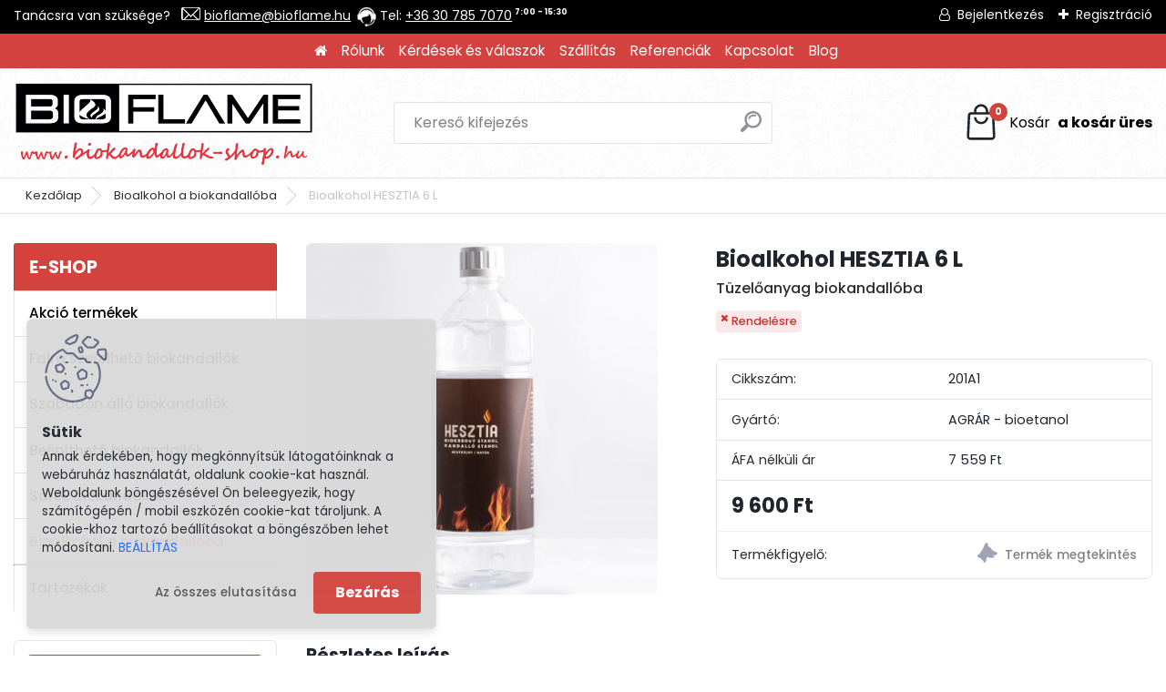

--- FILE ---
content_type: text/html; charset=utf-8
request_url: https://www.biokandallok-shop.hu/Bioalkohol-HESZTIA-8-L
body_size: 23996
content:


        <!DOCTYPE html>
    <html xmlns:og="http://ogp.me/ns#" xmlns:fb="http://www.facebook.com/2008/fbml" lang="hu" class="tmpl__platinum">
      <head>
          <script>
              window.cookie_preferences = getCookieSettings('cookie_preferences');
              window.cookie_statistics = getCookieSettings('cookie_statistics');
              window.cookie_marketing = getCookieSettings('cookie_marketing');

              function getCookieSettings(cookie_name) {
                  if (document.cookie.length > 0)
                  {
                      cookie_start = document.cookie.indexOf(cookie_name + "=");
                      if (cookie_start != -1)
                      {
                          cookie_start = cookie_start + cookie_name.length + 1;
                          cookie_end = document.cookie.indexOf(";", cookie_start);
                          if (cookie_end == -1)
                          {
                              cookie_end = document.cookie.length;
                          }
                          return unescape(document.cookie.substring(cookie_start, cookie_end));
                      }
                  }
                  return false;
              }
          </script>
                    <script async src="https://www.googletagmanager.com/gtag/js?id=PGC5CLC"></script>
                            <script>
                    window.dataLayer = window.dataLayer || [];
                    function gtag(){dataLayer.push(arguments)};
                    gtag('consent', 'default', {
                        'ad_storage': String(window.cookie_marketing) !== 'false' ? 'granted' : 'denied',
                        'analytics_storage': String(window.cookie_statistics) !== 'false' ? 'granted' : 'denied',
                        'ad_personalization': String(window.cookie_statistics) !== 'false' ? 'granted' : 'denied',
                        'ad_user_data': String(window.cookie_statistics) !== 'false' ? 'granted' : 'denied'
                    });
                    dataLayer.push({
                        'event': 'default_consent'
                    });
                </script>
                    <script>(function(w,d,s,l,i){w[l]=w[l]||[];w[l].push({'gtm.start':
          new Date().getTime(),event:'gtm.js'});var f=d.getElementsByTagName(s)[0],
        j=d.createElement(s),dl=l!='dataLayer'?'&l='+l:'';j.async=true;j.src=
        'https://www.googletagmanager.com/gtm.js?id='+i+dl;f.parentNode.insertBefore(j,f);
      })(window,document,'script','dataLayer','GTM-PGC5CLC');
        window.dataLayer = window.dataLayer || [];
        window.dataLayer.push({
            event: 'eec.pageview',
            clientIP: '18.117.113.XX'
        });

    </script>
            <title>Bioalkohol a biokandallóba | Bioalkohol HESZTIA 6 L | Biokandallók shop | Olcsó bioetanol kandallók</title>
        <script type="text/javascript">var action_unavailable='action_unavailable';var id_language = 'hu';var id_country_code = 'HU';var language_code = 'hu-HU';var path_request = '/request.php';var type_request = 'POST';var cache_break = "2492"; var enable_console_debug = false; var enable_logging_errors = false;var administration_id_language = 'hu';var administration_id_country_code = 'HU';</script>          <script type="text/javascript" src="//ajax.googleapis.com/ajax/libs/jquery/1.8.3/jquery.min.js"></script>
          <script type="text/javascript" src="//code.jquery.com/ui/1.12.1/jquery-ui.min.js" ></script>
                  <script src="/wa_script/js/jquery.hoverIntent.minified.js?_=2025-12-15-09-40" type="text/javascript"></script>
        <script type="text/javascript" src="/admin/jscripts/jquery.qtip.min.js?_=2025-12-15-09-40"></script>
                  <script src="/wa_script/js/jquery.selectBoxIt.min.js?_=2025-12-15-09-40" type="text/javascript"></script>
                  <script src="/wa_script/js/bs_overlay.js?_=2025-12-15-09-40" type="text/javascript"></script>
        <script src="/wa_script/js/bs_design.js?_=2025-12-15-09-40" type="text/javascript"></script>
        <script src="/admin/jscripts/wa_translation.js?_=2025-12-15-09-40" type="text/javascript"></script>
        <link rel="stylesheet" type="text/css" href="/css/jquery.selectBoxIt.wa_script.css?_=2025-12-15-09-40" media="screen, projection">
        <link rel="stylesheet" type="text/css" href="/css/jquery.qtip.lupa.css?_=2025-12-15-09-40">
        
                  <script src="/wa_script/js/jquery.colorbox-min.js?_=2025-12-15-09-40" type="text/javascript"></script>
          <link rel="stylesheet" type="text/css" href="/css/colorbox.css?_=2025-12-15-09-40">
          <script type="text/javascript">
            jQuery(document).ready(function() {
              (function() {
                function createGalleries(rel) {
                  var regex = new RegExp(rel + "\\[(\\d+)]"),
                      m, group = "g_" + rel, groupN;
                  $("a[rel*=" + rel + "]").each(function() {
                    m = regex.exec(this.getAttribute("rel"));
                    if(m) {
                      groupN = group + m[1];
                    } else {
                      groupN = group;
                    }
                    $(this).colorbox({
                      rel: groupN,
                      slideshow:false,
                       maxWidth: "85%",
                       maxHeight: "85%",
                       returnFocus: false
                    });
                  });
                }
                createGalleries("lytebox");
                createGalleries("lyteshow");
              })();
            });</script>
          <script type="text/javascript">
      function init_products_hovers()
      {
        jQuery(".product").hoverIntent({
          over: function(){
            jQuery(this).find(".icons_width_hack").animate({width: "130px"}, 300, function(){});
          } ,
          out: function(){
            jQuery(this).find(".icons_width_hack").animate({width: "10px"}, 300, function(){});
          },
          interval: 40
        });
      }
      jQuery(document).ready(function(){

        jQuery(".param select, .sorting select").selectBoxIt();

        jQuery(".productFooter").click(function()
        {
          var $product_detail_link = jQuery(this).parent().find("a:first");

          if($product_detail_link.length && $product_detail_link.attr("href"))
          {
            window.location.href = $product_detail_link.attr("href");
          }
        });
        init_products_hovers();
        
        ebar_details_visibility = {};
        ebar_details_visibility["user"] = false;
        ebar_details_visibility["basket"] = false;

        ebar_details_timer = {};
        ebar_details_timer["user"] = setTimeout(function(){},100);
        ebar_details_timer["basket"] = setTimeout(function(){},100);

        function ebar_set_show($caller)
        {
          var $box_name = $($caller).attr("id").split("_")[0];

          ebar_details_visibility["user"] = false;
          ebar_details_visibility["basket"] = false;

          ebar_details_visibility[$box_name] = true;

          resolve_ebar_set_visibility("user");
          resolve_ebar_set_visibility("basket");
        }

        function ebar_set_hide($caller)
        {
          var $box_name = $($caller).attr("id").split("_")[0];

          ebar_details_visibility[$box_name] = false;

          clearTimeout(ebar_details_timer[$box_name]);
          ebar_details_timer[$box_name] = setTimeout(function(){resolve_ebar_set_visibility($box_name);},300);
        }

        function resolve_ebar_set_visibility($box_name)
        {
          if(   ebar_details_visibility[$box_name]
             && jQuery("#"+$box_name+"_detail").is(":hidden"))
          {
            jQuery("#"+$box_name+"_detail").slideDown(300);
          }
          else if(   !ebar_details_visibility[$box_name]
                  && jQuery("#"+$box_name+"_detail").not(":hidden"))
          {
            jQuery("#"+$box_name+"_detail").slideUp(0, function() {
              $(this).css({overflow: ""});
            });
          }
        }

        
        jQuery("#user_icon, #basket_icon").hoverIntent({
          over: function(){
            ebar_set_show(this);
            
          } ,
          out: function(){
            ebar_set_hide(this);
          },
          interval: 40
        });
        
        jQuery("#user_icon").click(function(e)
        {
          if(jQuery(e.target).attr("id") == "user_icon")
          {
            window.location.href = "https://www.biokandallok-shop.hu/bio-kandallok-hu/e-login/";
          }
        });

        jQuery("#basket_icon").click(function(e)
        {
          if(jQuery(e.target).attr("id") == "basket_icon")
          {
            window.location.href = "https://www.biokandallok-shop.hu/bio-kandallok-hu/e-basket/";
          }
        });
      
      });
    </script>        <meta http-equiv="Content-language" content="hu">
        <meta http-equiv="Content-Type" content="text/html; charset=utf-8">
        <meta name="language" content="Hungary">
        <meta name="keywords" content="bioalkohol,hesztia">
        <meta name="description" content="A HESZTIA bioalkohol kiváló minőségű növényi eredetű tüzelőanyag bioalkoholra működő biokandallóhoz. A HESZTIA a magyarországi Agrár-Bioeatnol terméke">
        <meta name="revisit-after" content="1 Days">
        <meta name="distribution" content="global">
        <meta name="expires" content="never">
                  <meta name="expires" content="never">
                    <link rel="previewimage" href="https://www.biokandallok-shop.hu/fotky20207/fotos/_vyr_1091hesztia-1l-sk-natur.jpg" />
                    <link rel="canonical" href="https://www.biokandallok-shop.hu/Bioalkohol-HESZTIA-8-L?tab=description"/>
          <meta property="og:image" content="http://www.biokandallok-shop.hu/fotky20207/fotos/_vyrn_1091hesztia-1l-sk-natur-250x250.webp" />
<meta property="og:image:secure_url" content="https://www.biokandallok-shop.hu/fotky20207/fotos/_vyrn_1091hesztia-1l-sk-natur-250x250.webp" />
<meta property="og:image:type" content="image/jpeg" />
            <meta name="robots" content="index, follow">
                      <link href="//www.biokandallok-shop.hu/fotky20207/favicon-32x32.png" rel="icon" type="image/png">
          <link rel="shortcut icon" type="image/png" href="//www.biokandallok-shop.hu/fotky20207/favicon-32x32.png">
                  <link rel="stylesheet" type="text/css" href="/css/lang_dependent_css/lang_hu.css?_=2025-12-15-09-40" media="screen, projection">
                <link rel='stylesheet' type='text/css' href='/wa_script/js/styles.css?_=2025-12-15-09-40'>
        <script language='javascript' type='text/javascript' src='/wa_script/js/javascripts.js?_=2025-12-15-09-40'></script>
        <script language='javascript' type='text/javascript' src='/wa_script/js/check_tel.js?_=2025-12-15-09-40'></script>
          <script src="/assets/javascripts/buy_button.js?_=2025-12-15-09-40"></script>
            <script type="text/javascript" src="/wa_script/js/bs_user.js?_=2025-12-15-09-40"></script>
        <script type="text/javascript" src="/wa_script/js/bs_fce.js?_=2025-12-15-09-40"></script>
        <script type="text/javascript" src="/wa_script/js/bs_fixed_bar.js?_=2025-12-15-09-40"></script>
        <script type="text/javascript" src="/bohemiasoft/js/bs.js?_=2025-12-15-09-40"></script>
        <script src="/wa_script/js/jquery.number.min.js?_=2025-12-15-09-40" type="text/javascript"></script>
        <script type="text/javascript">
            BS.User.id = 20207;
            BS.User.domain = "bio-kandallok-hu";
            BS.User.is_responsive_layout = true;
            BS.User.max_search_query_length = 50;
            BS.User.max_autocomplete_words_count = 5;

            WA.Translation._autocompleter_ambiguous_query = ' A keresett szó túl gyakori. Kérjük, adjon meg több betűt vagy szót, vagy folytassa a keresést az űrlap elküldésével.';
            WA.Translation._autocompleter_no_results_found = ' Nincs találat a keresett kifejezésre.';
            WA.Translation._error = " Hiba";
            WA.Translation._success = " Siker";
            WA.Translation._warning = " Figyelem";
            WA.Translation._multiples_inc_notify = '<p class="multiples-warning"><strong>Rendelési mennyiség a #inc# többszöröse lehet.</strong><br><small> A rendelési mennyiséget ennek megfelelően növeltük meg.</small></p>';
            WA.Translation._shipping_change_selected = " Módosítás...";
            WA.Translation._shipping_deliver_to_address = "_shipping_deliver_to_address";

            BS.Design.template = {
              name: "platinum",
              is_selected: function(name) {
                if(Array.isArray(name)) {
                  return name.indexOf(this.name) > -1;
                } else {
                  return name === this.name;
                }
              }
            };
            BS.Design.isLayout3 = true;
            BS.Design.templates = {
              TEMPLATE_ARGON: "argon",TEMPLATE_NEON: "neon",TEMPLATE_CARBON: "carbon",TEMPLATE_XENON: "xenon",TEMPLATE_AURUM: "aurum",TEMPLATE_CUPRUM: "cuprum",TEMPLATE_ERBIUM: "erbium",TEMPLATE_CADMIUM: "cadmium",TEMPLATE_BARIUM: "barium",TEMPLATE_CHROMIUM: "chromium",TEMPLATE_SILICIUM: "silicium",TEMPLATE_IRIDIUM: "iridium",TEMPLATE_INDIUM: "indium",TEMPLATE_OXYGEN: "oxygen",TEMPLATE_HELIUM: "helium",TEMPLATE_FLUOR: "fluor",TEMPLATE_FERRUM: "ferrum",TEMPLATE_TERBIUM: "terbium",TEMPLATE_URANIUM: "uranium",TEMPLATE_ZINCUM: "zincum",TEMPLATE_CERIUM: "cerium",TEMPLATE_KRYPTON: "krypton",TEMPLATE_THORIUM: "thorium",TEMPLATE_ETHERUM: "etherum",TEMPLATE_KRYPTONIT: "kryptonit",TEMPLATE_TITANIUM: "titanium",TEMPLATE_PLATINUM: "platinum"            };
        </script>
                  <script src="/js/progress_button/modernizr.custom.js"></script>
                      <link rel="stylesheet" type="text/css" href="/bower_components/owl.carousel/dist/assets/owl.carousel.min.css" />
            <link rel="stylesheet" type="text/css" href="/bower_components/owl.carousel/dist/assets/owl.theme.default.min.css" />
            <script src="/bower_components/owl.carousel/dist/owl.carousel.min.js"></script>
                      <link rel="stylesheet" type="text/css" href="/bower_components/priority-nav/dist/priority-nav-core.css" />
            <script src="/bower_components/priority-nav/dist/priority-nav.js"></script>
                      <link rel="stylesheet" type="text/css" href="//static.bohemiasoft.com/jave/style.css?_=2025-12-15-09-40" media="screen">
                    <link rel="stylesheet" type="text/css" href="/css/font-awesome.4.7.0.min.css" media="screen">
          <link rel="stylesheet" type="text/css" href="/sablony/nove/platinum/platinumpurple/css/product_var3.css?_=2025-12-15-09-40" media="screen">
          <style>
    :root {
        --primary: #0BC45C;
        --primary-dark: #009F37;
        --secondary: #F8F8F8;
        --secondary-v2: #2D2D2D;
        --element-color: #1f242d;
        --stars: #ffcf15;
        --sale: #c91e1e;
        
        --empty-basket-text: " A kosár üres";
        --full-shopping-basket-text: "Kosár";
        --choose-delivery-method-text: "Válassz szállítási módot";
        --choose-payment-method-text: "Válassz fizetési módot";
        --free-price-text: "Ingyen";
        --continue-without-login-text: "Folytatás belépés nélkül";
        --summary-order-text: "Rendelés összegző";
        --cart-contents-text: "Kosár részletei";
        --in-login-text: "Belépés";
        --in-registration-text: "Regisztráció";
        --in-forgotten-pass-text: "Elfelejtett jelszó";
        --price-list-filter-text: "Árlista";
        --search-see-everything-text: "Összes mutatása";
        --discount-code-text: "Promóciós kód";
        --searched-cats-text: "Keresett kategóriák";
        --back-to-eshop-text: "Vissza a webshopba";
        --to-category-menu-text: "Kategóriák";
        --back-menu-text: "Vissza";
        --pagination-next-text: "Következő";
        --pagination-previous-text: "Előző";
        --cookies-files-text: "Sütik";
        --newsletter-button-text: "Feliratkozás";
        --newsletter-be-up-to-date-text: "Légy naprakész";
        --specify-params-text: "Paraméterek megadása";
        --article-tags-text: "Termék címke";
        --watch-product-text: "Termék megtekintés";
        --notfull-shopping-text: "Kosár";
        --notfull-basket-is-empty-text: " a kosár üres";
        --whole-blog-article-text: "A teljes cikk";
        --all-parameters-text: "Minden paraméter";
        --without-var-text: "ÁFA nélküli ár";
        --green: "#18c566";
        --primary-light: "#F2FCF8";
        --basket-content-text: " Kosár tartalma";
        --products-in-cat-text: " a kategóriában";
        
    }
</style>
          <link rel="stylesheet"
                type="text/css"
                id="tpl-editor-stylesheet"
                href="/sablony/nove/platinum/platinumpurple/css/colors.css?_=2025-12-15-09-40"
                media="screen">

          <meta name="viewport" content="width=device-width, initial-scale=1.0">
          <link rel="stylesheet" 
                   type="text/css" 
                   href="https://static.bohemiasoft.com/custom-css/platinum.css?_1765339326" 
                   media="screen"><style type="text/css">
               <!--#site_logo{
                  width: 275px;
                  height: 100px;
                  background-image: url('/fotky20207/design_setup/images/custom_image_logo.png?cache_time=1727163868');
                  background-repeat: no-repeat;
                  
                }html body .myheader { 
          background-image: url('/fotky20207/design_setup/images/custom_image_centerpage.png?cache_time=1727163868');
          border: black;
          background-repeat: repeat;
          background-position: 50% 50%;
          background-color: #ffffff;
        }#page_background{
                  background-image: none;
                  background-repeat: repeat;
                  background-position: 0px 0px;
                  background-color: #ffffff;
                }.bgLupa{
                  padding: 0;
                  border: none;
                }

 :root { 
 }
-->
                </style>          <link rel="stylesheet" type="text/css" href="/fotky20207/design_setup/css/user_defined.css?_=1746606606" media="screen, projection">
                    <script type="text/javascript" src="/admin/jscripts/wa_dialogs.js?_=2025-12-15-09-40"></script>
            <script>
      $(document).ready(function() {
        if (getCookie('show_cookie_message' + '_20207_hu') != 'no') {
          if($('#cookies-agreement').attr('data-location') === '0')
          {
            $('.cookies-wrapper').css("top", "0px");
          }
          else
          {
            $('.cookies-wrapper').css("bottom", "0px");
          }
          $('.cookies-wrapper').show();
        }

        $('#cookies-notify__close').click(function() {
          setCookie('show_cookie_message' + '_20207_hu', 'no');
          $('#cookies-agreement').slideUp();
          $("#masterpage").attr("style", "");
          setCookie('cookie_preferences', 'true');
          setCookie('cookie_statistics', 'true');
          setCookie('cookie_marketing', 'true');
          window.cookie_preferences = true;
          window.cookie_statistics = true;
          window.cookie_marketing = true;
          if(typeof gtag === 'function') {
              gtag('consent', 'update', {
                  'ad_storage': 'granted',
                  'analytics_storage': 'granted',
                  'ad_user_data': 'granted',
                  'ad_personalization': 'granted'
              });
          }
         return false;
        });

        $("#cookies-notify__disagree").click(function(){
            save_preferences();
        });

        $('#cookies-notify__preferences-button-close').click(function(){
            var cookies_notify_preferences = $("#cookies-notify-checkbox__preferences").is(':checked');
            var cookies_notify_statistics = $("#cookies-notify-checkbox__statistics").is(':checked');
            var cookies_notify_marketing = $("#cookies-notify-checkbox__marketing").is(':checked');
            save_preferences(cookies_notify_preferences, cookies_notify_statistics, cookies_notify_marketing);
        });

        function save_preferences(preferences = false, statistics = false, marketing = false)
        {
            setCookie('show_cookie_message' + '_20207_hu', 'no');
            $('#cookies-agreement').slideUp();
            $("#masterpage").attr("style", "");
            setCookie('cookie_preferences', preferences);
            setCookie('cookie_statistics', statistics);
            setCookie('cookie_marketing', marketing);
            window.cookie_preferences = preferences;
            window.cookie_statistics = statistics;
            window.cookie_marketing = marketing;
            if(marketing && typeof gtag === 'function')
            {
                gtag('consent', 'update', {
                    'ad_storage': 'granted'
                });
            }
            if(statistics && typeof gtag === 'function')
            {
                gtag('consent', 'update', {
                    'analytics_storage': 'granted',
                    'ad_user_data': 'granted',
                    'ad_personalization': 'granted',
                });
            }
            if(marketing === false && BS && BS.seznamIdentity) {
                BS.seznamIdentity.clearIdentity();
            }
        }

        /**
         * @param {String} cookie_name
         * @returns {String}
         */
        function getCookie(cookie_name) {
          if (document.cookie.length > 0)
          {
            cookie_start = document.cookie.indexOf(cookie_name + "=");
            if (cookie_start != -1)
            {
              cookie_start = cookie_start + cookie_name.length + 1;
              cookie_end = document.cookie.indexOf(";", cookie_start);
              if (cookie_end == -1)
              {
                cookie_end = document.cookie.length;
              }
              return unescape(document.cookie.substring(cookie_start, cookie_end));
            }
          }
          return "";
        }
        
        /**
         * @param {String} cookie_name
         * @param {String} value
         */
        function setCookie(cookie_name, value) {
          var time = new Date();
          time.setTime(time.getTime() + 365*24*60*60*1000); // + 1 rok
          var expires = "expires="+time.toUTCString();
          document.cookie = cookie_name + "=" + escape(value) + "; " + expires + "; path=/";
        }
      });
    </script>
    <script async src="https://www.googletagmanager.com/gtag/js?id=AW-10952684440"></script><script>
window.dataLayer = window.dataLayer || [];
function gtag(){dataLayer.push(arguments);}
gtag('js', new Date());
gtag('config', 'AW-10952684440', { debug_mode: true });
</script>        <script type="text/javascript" src="/wa_script/js/search_autocompleter.js?_=2025-12-15-09-40"></script>
              <script>
              WA.Translation._complete_specification = "Részletes leírás";
              WA.Translation._dont_have_acc = "Még nincs fiókod? ";
              WA.Translation._have_acc = "Már van fiókod? ";
              WA.Translation._register_titanium = "Regisztrálj";
              WA.Translation._login_titanium = "Bejelentkezés ";
              WA.Translation._placeholder_voucher = "Kód beillesztése ide";
          </script>
                <script src="/wa_script/js/template/platinum/script.js?_=2025-12-15-09-40"></script>
                    <link rel="stylesheet" type="text/css" href="/assets/vendor/magnific-popup/magnific-popup.css" />
      <script src="/assets/vendor/magnific-popup/jquery.magnific-popup.js"></script>
      <script type="text/javascript">
        BS.env = {
          decPoint: ",",
          basketFloatEnabled: false        };
      </script>
      <script type="text/javascript" src="/node_modules/select2/dist/js/select2.min.js"></script>
      <script type="text/javascript" src="/node_modules/maximize-select2-height/maximize-select2-height.min.js"></script>
      <script type="text/javascript">
        (function() {
          $.fn.select2.defaults.set("language", {
            noResults: function() {return " Nincs találat."},
            inputTooShort: function(o) {
              var n = o.minimum - o.input.length;
              return "_input_too_short".replace("#N#", n);
            }
          });
          $.fn.select2.defaults.set("width", "100%")
        })();

      </script>
      <link type="text/css" rel="stylesheet" href="/node_modules/select2/dist/css/select2.min.css" />
      <script type="text/javascript" src="/wa_script/js/countdown_timer.js?_=2025-12-15-09-40"></script>
      <script type="text/javascript" src="/wa_script/js/app.js?_=2025-12-15-09-40"></script>
      <script type="text/javascript" src="/node_modules/jquery-validation/dist/jquery.validate.min.js"></script>

                <link rel="stylesheet" type="text/css" href="/fotky20207/design_setup/css/__style.css?_=1753260923" />
          
          </head>
          <script type="text/javascript">
        var fb_pixel = 'active';
      </script>
      <script type="text/javascript" src="/wa_script/js/fb_pixel_func.js"></script>
        <body class="lang-hu layout3 not-home page-product-detail page-product-1091 basket-empty slider_available template-slider-custom vat-payer-y alternative-currency-n" >
      <!-- Google Tag Manager (noscript) end -->
    <noscript><iframe src="https://www.googletagmanager.com/ns.html?id=GTM-PGC5CLC"
                      height="0" width="0" style="display:none;visibility:hidden"></iframe></noscript>
    <!-- End Google Tag Manager (noscript) -->
          <a name="topweb"></a>
            <div id="cookies-agreement" class="cookies-wrapper" data-location="1"
         style="background-color: #d9d9d9;
                 opacity: 0.95"
    >
      <div class="cookies-notify-background"></div>
      <div class="cookies-notify" style="display:block!important;">
        <div class="cookies-notify__bar">
          <div class="cookies-notify__bar1">
            <div class="cookies-notify__text"
                                  style="color: #000000;"
                                 >
                Annak érdekében, hogy megkönnyítsük látogatóinknak a webáruház használatát, oldalunk cookie-kat használ. Weboldalunk böngészésével Ön beleegyezik, hogy számítógépén / mobil eszközén cookie-kat tároljunk. A cookie-khoz tartozó beállításokat a böngészőben lehet módosítani. <span class="cookies-notify__detail_button"style="color: #000000;">BEÁLLÍTÁS</span>            </div>
            <div class="cookies-notify__button">
                <a href="#" id="cookies-notify__disagree" class="secondary-btn"
                   style="color: #000000;
                           background-color: #ffffff;
                           opacity: 1"
                >Az összes elutasítása</a>
              <a href="#" id="cookies-notify__close"
                 style="color: #000000;
                        background-color: #ffffff;
                        opacity: 1"
                >Bezárás</a>
            </div>
          </div>
                        <div class="cookies-notify__detail_box hidden"
                                  style="color: #000000;"
                             >
                <div id="cookies-nofify__close_detail">Bezárás</div>
                <div>
                    <br />
                    <b>Mik azok a cookie-k?</b><br />
                    <span>A cookie-k rövid szöveges információk, amelyeket az Ön böngészője tárol. Ezeket az információkat minden weboldal használja, és az oldalak böngészése során cookie-kat tárolnak. Partneri szkriptek segítségével, amelyeket az oldalak használhatnak (például a Google Analytics</span><br /><br />
                    <b>Hogyan állítható be a webhely működése a cookie-kkal?</b><br />
                    <span>Bár javasoljuk, hogy engedélyezze az összes cookie típus használatát, a webhely működését ezekkel a saját preferenciáinak megfelelően állíthatja be az alábbi checkboxok segítségével. A cookie-k kezelésének jóváhagyása után döntését megváltoztathatja a cookie-k törlésével vagy szerkesztésével közvetlenül a böngészője beállításaiban. A cookie-k törlésére vonatkozó részletes információkat a böngészője súgójában talál.</span>
                </div>
                <div class="cookies-notify__checkboxes"
                                         style="color: #000000;"
                                     >
                    <div class="checkbox-custom checkbox-default cookies-notify__checkbox">
                        <input type="checkbox" id="cookies-notify-checkbox__functional" checked disabled />
                        <label for="cookies-notify-checkbox__functional" class="cookies-notify__checkbox_label">Szükséges</label>
                    </div>
                    <div class="checkbox-custom checkbox-default cookies-notify__checkbox">
                        <input type="checkbox" id="cookies-notify-checkbox__preferences" checked />
                        <label for="cookies-notify-checkbox__preferences" class="cookies-notify__checkbox_label">Preferenciális</label>
                    </div>
                    <div class="checkbox-custom checkbox-default cookies-notify__checkbox">
                        <input type="checkbox" id="cookies-notify-checkbox__statistics" checked />
                        <label for="cookies-notify-checkbox__statistics" class="cookies-notify__checkbox_label">Statisztikai</label>
                    </div>
                    <div class="checkbox-custom checkbox-default cookies-notify__checkbox">
                        <input type="checkbox" id="cookies-notify-checkbox__marketing" checked />
                        <label for="cookies-notify-checkbox__marketing" class="cookies-notify__checkbox_label">Marketing</label>
                    </div>
                </div>
                <div id="cookies-notify__cookie_types">
                    <div class="cookies-notify__cookie_type cookie-active" data-type="functional">
                        Szükséges (13)
                    </div>
                    <div class="cookies-notify__cookie_type" data-type="preferences">
                        Preferenciális (1)
                    </div>
                    <div class="cookies-notify__cookie_type" data-type="statistics">
                        Statisztikai (15)
                    </div>
                    <div class="cookies-notify__cookie_type" data-type="marketing">
                        Marketing (14)
                    </div>
                    <div class="cookies-notify__cookie_type" data-type="unclassified">
                        Nem besorolt (7)
                    </div>
                </div>
                <div id="cookies-notify__cookie_detail">
                    <div class="cookie-notify__cookie_description">
                        <span id="cookie-notify__description_functional" class="cookie_description_active">Ezek az információk elengedhetetlenek a weboldal megfelelő működéséhez, például az áruk kosárba helyezéséhez, a kitöltött adatok mentéséhez vagy az ügyfélszekcióba való bejelentkezéshez.</span>
                        <span id="cookie-notify__description_preferences" class="hidden">Ezek a cookie-k lehetővé teszik az oldal viselkedésének vagy megjelenésének az Ön igényei szerinti testreszabását, például a nyelvválasztást.</span>
                        <span id="cookie-notify__description_statistics" class="hidden">Ezeknek a cookie-knak köszönhetően a webhely tulajdonosai és fejlesztői jobban megérthetik a felhasználók viselkedését, és úgy fejleszthetik az oldalt, hogy az a lehető leginkább felhasználóbarát legyen. Így Ön a lehető leggyorsabban megtalálja a keresett terméket, vagy a lehető legegyszerűbben vásárolja meg azt.</span>
                        <span id="cookie-notify__description_marketing" class="hidden">Ezek az információk lehetővé teszik az ajánlatok személyre szabott megjelenítését az Ön számára a korábbi oldalak és ajánlatok böngészési tapasztalatainak köszönhetően.</span>
                        <span id="cookie-notify__description_unclassified" class="hidden">Ezek a cookie-k egyelőre nincsenek külön kategóriába sorolva.</span>
                    </div>
                    <style>
                        #cookies-notify__cookie_detail_table td
                        {
                            color: #000000                        }
                    </style>
                    <table class="table" id="cookies-notify__cookie_detail_table">
                        <thead>
                            <tr>
                                <th>Név</th>
                                <th>Cél</th>
                                <th>Lejárat</th>
                            </tr>
                        </thead>
                        <tbody>
                                                    <tr>
                                <td>show_cookie_message</td>
                                <td>Ukládá informaci o potřebě zobrazení cookie lišty</td>
                                <td>1 year</td>
                            </tr>
                                                        <tr>
                                <td>__zlcmid</td>
                                <td>This Cookie is used to store the visitor’s identity across visits and the visitor’s preference to disable our live chat feature.</td>
                                <td>1 year</td>
                            </tr>
                                                        <tr>
                                <td>__cfruid</td>
                                <td>This cookie is a part of the services provided by Cloudflare - Including load-balancing, deliverance of website content and serving DNS connection for website operators.</td>
                                <td>session</td>
                            </tr>
                                                        <tr>
                                <td>_auth</td>
                                <td>Ensures visitor browsing-security by preventing cross-site request forgery. This cookie is essential for the security of the website and visitor.</td>
                                <td>1 year</td>
                            </tr>
                                                        <tr>
                                <td>csrftoken</td>
                                <td>Helps prevent Cross-Site Request Forgery (CSRF) attacks.</td>
                                <td>1 year</td>
                            </tr>
                                                        <tr>
                                <td>PHPSESSID</td>
                                <td>Preserves user session state across page requests.</td>
                                <td>session</td>
                            </tr>
                                                        <tr>
                                <td>rc::a</td>
                                <td>This cookie is used to distinguish between humans and bots. This is beneficial for the website, in order to
make valid reports on the use of their website.</td>
                                <td>persistent</td>
                            </tr>
                                                        <tr>
                                <td>rc::c</td>
                                <td>This cookie is used to distinguish between humans and bots.</td>
                                <td>session</td>
                            </tr>
                                                        <tr>
                                <td>AWSALBCORS</td>
                                <td>Registers which server-cluster is serving the visitor. This is used in context with load balancing, in order to optimize user experience.</td>
                                <td>6 days</td>
                            </tr>
                                                        <tr>
                                <td>18plus_allow_access#</td>
                                <td></td>
                                <td>unknown</td>
                            </tr>
                                                        <tr>
                                <td>18plus_cat#</td>
                                <td></td>
                                <td>unknown</td>
                            </tr>
                                                        <tr>
                                <td>bs_slide_menu</td>
                                <td></td>
                                <td>unknown</td>
                            </tr>
                                                        <tr>
                                <td>left_menu</td>
                                <td></td>
                                <td>unknown</td>
                            </tr>
                                                    </tbody>
                    </table>
                    <div class="cookies-notify__button">
                        <a href="#" id="cookies-notify__preferences-button-close"
                           style="color: #000000;
                                background-color: #c8c8c8;
                                opacity: 1">
                            Beállítások mentése                        </a>
                    </div>
                </div>
            </div>
                    </div>
      </div>
    </div>
    
  <div id="responsive_layout_large"></div><div id="page">      <div class="top-bar" id="topBar">
                  <div class="top-bar-content">
            <p><span style="color: #ffffff;">Tanácsra van szüksége?<strong></strong></span>   <img src="/fotky26567/email-icon3.png" width="21" height="16" /> <a href="mailto:bioflame@bioflame.hu" style="color: #ffffff;">bioflame@bioflame.hu</a></p>
<p><span style="color: #ffffff;"><strong></strong><b style="text-decoration: none;"> </b> <img src="/fotky26567/callus-icon3.png" width="21" height="16" /> Tel: <strong><a href="tel:+3630 785 7070">+36 30 785 7070</a> <small>7:00 - 15:30</small></strong></span></p>          </div>
                    <div class="top-bar-login">
                          <span class="user-login"><a href="/bio-kandallok-hu/e-login">Bejelentkezés</a></span>
              <span class="user-register"><a href="/bio-kandallok-hu/e-register">Regisztráció</a></span>
                        </div>
                        </div>
          <script type="text/javascript">
      var responsive_articlemenu_name = ' Menü';
      var responsive_eshopmenu_name = ' Termékek';
    </script>
        <link rel="stylesheet" type="text/css" href="/css/masterslider.css?_=2025-12-15-09-40" media="screen, projection">
    <script type="text/javascript" src="/js/masterslider.min.js"></script>
    <div class="myheader">
            <!--[if IE 6]>
    <style>
    #main-menu ul ul{visibility:visible;}
    </style>
    <![endif]-->

    
    <div id="new_top_menu"><!-- TOPMENU -->
            <div id="new_template_row" class="">
                 <ul>
            <li class="eshop-menu-home">
              <a href="//www.biokandallok-shop.hu" class="top_parent_act" aria-label="Homepage">
                              </a>
            </li>
          </ul>
          
<ul><li class="eshop-menu-1 eshop-menu-order-1 eshop-menu-odd"><a href="/Rolunk-a1_0.htm"  class="top_parent">Rólunk</a>
</li></ul>
<ul><li class="eshop-menu-3 eshop-menu-order-2 eshop-menu-even"><a href="/Kerdesek-es-valaszok-a3_0.htm"  class="top_parent">Kérdések és válaszok</a> <ul><!--[if lte IE 7]><table><tr><td><![endif]--> <li class="eshop-submenu-1"><a href="/A-biokandallo-Elonye-Hatranya" >A biokandalló Előnye-Hátránya</a></li><li class="eshop-submenu-2"><a href="/GY-I-K-Gyakran-ismetel-kerdesek" >Gyakran ismételt kérdések </a></li> <!--[if lte IE 7]></td></tr></table><![endif]--></ul> 
</li></ul>
<ul><li class="eshop-menu-4 eshop-menu-order-3 eshop-menu-odd"><a href="/szallitas"  class="top_parent">Szállítás</a>
</li></ul>
<ul><li class="eshop-menu-5 eshop-menu-order-4 eshop-menu-even"><a href="/Referenciak"  class="top_parent">Referenciák</a> <ul><!--[if lte IE 7]><table><tr><td><![endif]--> <li class="eshop-submenu-3"><a target="_new" href="https://www.facebook.com/biokandallokshop.hu/" >Vásárlóink értékelései</a></li> <!--[if lte IE 7]></td></tr></table><![endif]--></ul> 
</li></ul>
<ul><li class="eshop-menu-2 eshop-menu-order-5 eshop-menu-odd"><a href="/kapcsolat"  class="top_parent">Kapcsolat</a>
</li></ul>          <ul>
            <li class="eshop-menu-blog">
              <a href="//www.biokandallok-shop.hu/blog" class="top_parent">
                Blog              </a>
            </li>
          </ul>
              </div>
    </div><!-- END TOPMENU -->
            <div class="navigate_bar">
            <div class="logo-wrapper">
            <a id="site_logo" href="//www.biokandallok-shop.hu" class="mylogo" aria-label="Logo"></a>
    </div>
                <div id="search">
      <form name="search" id="searchForm" action="/search-engine.htm" method="GET" enctype="multipart/form-data">
        <label for="q" class="title_left2"> Hľadanie</label>
        <p>
          <input name="slovo" type="text" class="inputBox" id="q" placeholder=" Kereső kifejezés" maxlength="50">
          
          <input type="hidden" id="source_service" value="www.eshop-gyorsan.hu">
        </p>
        <div class="wrapper_search_submit">
          <input type="submit" class="search_submit" aria-label="search" name="search_submit" value="">
        </div>
        <div id="search_setup_area">
          <input id="hledatjak2" checked="checked" type="radio" name="hledatjak" value="2">
          <label for="hledatjak2">Termékek keresése</label>
          <br />
          <input id="hledatjak1"  type="radio" name="hledatjak" value="1">
          <label for="hledatjak1">Cikkek keresése</label>
                    <script type="text/javascript">
            function resolve_search_mode_visibility()
            {
              if (jQuery('form[name=search] input').is(':focus'))
              {
                if (jQuery('#search_setup_area').is(':hidden'))
                {
                  jQuery('#search_setup_area').slideDown(400);
                }
              }
              else
              {
                if (jQuery('#search_setup_area').not(':hidden'))
                {
                  jQuery('#search_setup_area').slideUp(400);
                }
              }
            }

            $('form[name=search] input').click(function() {
              this.focus();
            });

            jQuery('form[name=search] input')
                .focus(function() {
                  resolve_search_mode_visibility();
                })
                .blur(function() {
                  setTimeout(function() {
                    resolve_search_mode_visibility();
                  }, 1000);
                });

          </script>
                  </div>
      </form>
    </div>
            
  <div id="ebar" class="" >        <div id="basket_icon" >
            <div id="basket_detail">
                <div id="basket_arrow_tag"></div>
                <div id="basket_content_tag">
                    <a id="quantity_tag" href="/bio-kandallok-hu/e-basket" rel="nofollow" class="elink"><span class="quantity_count">0</span>
                    <span class="basket_empty"> A kosár <span class="bold">üres</span>.</span></a>                </div>
            </div>
        </div>
                </div>      </div>
          </div>
    <div id="page_background">      <div class="hack-box"><!-- HACK MIN WIDTH FOR IE 5, 5.5, 6  -->
                  <div id="masterpage" style="margin-bottom:95px;"><!-- MASTER PAGE -->
              <div id="header">          </div><!-- END HEADER -->
                    <div id="aroundpage"><!-- AROUND PAGE -->
            <div class="extra-menu-wrapper">
      <!-- LEFT BOX -->
      <div id="left-box">
              <div class="menu-typ-1" id="left_eshop">
                <p class="title_left_eshop">E-SHOP</p>
          
        <div id="inleft_eshop">
          <div class="leftmenu2">
                <ul class="root-eshop-menu">
            <li class="new-tmpl-home-button">
        <a href="//www.biokandallok-shop.hu">
          <i class="fa fa-home" aria-hidden="true"></i>
        </a>
      </li>
              <li class="leftmenuDef category-menu-6 category-menu-order-1 category-menu-odd remove_point">
          <a href="/AKCIOS-TERMEKEK">Akció termékek</a>        </li>

                <li class="leftmenuDef category-menu-1 category-menu-order-2 category-menu-even remove_point hasImg">
          <a href="/Falra-szerelheto-biokandallo"><img src="/fotky20207/icons/biokrby_icon.webp" class="icons_menu_left_img">Falra szerelhető biokandallók</a>        </li>

                <li class="leftmenuDef category-menu-2 category-menu-order-3 category-menu-odd remove_point hasImg">
          <a href="/Szabadon-allo-biokandallok"><img src="/fotky20207/icons/szabadon_icon.webp" class="icons_menu_left_img">Szabadon álló biokandallók</a>        </li>

                <li class="leftmenuDef category-menu-3 category-menu-order-4 category-menu-even remove_point hasImg">
          <a href="/Beepitett-biokandallok"><img src="/fotky20207/icons/beepitheto_icon.webp" class="icons_menu_left_img">Beépíthető biokandallók</a>        </li>

                <li class="leftmenuDef category-menu-7 category-menu-order-5 category-menu-odd remove_point">
          <a href="/Sarok-biokandallok">Sarok biokandallók</a>        </li>

                <li class="leftmenuAct category-menu-4 category-menu-order-6 category-menu-even remove_point hasImg">
          <a href="/Bioalkohol"><img src="/fotky20207/icons/bioalkohol_icon.webp" class="icons_menu_left_img">Bioalkohol a biokandallóba</a>        </li>

            <ul class="eshop-submenu level-2">
            <li class="new-tmpl-home-button">
        <a href="//">
          <i class="fa fa-home" aria-hidden="true"></i>
        </a>
      </li>
          </ul>
      <style>
        #left-box .remove_point a::before
        {
          display: none;
        }
      </style>
            <li class="leftmenuDef category-menu-5 category-menu-order-7 category-menu-odd remove_point">
          <a href="/tartozekok">Tartozékok</a>        </li>

            </ul>
      <style>
        #left-box .remove_point a::before
        {
          display: none;
        }
      </style>
              </div>
        </div>

        
        <div id="footleft1">
                  </div>

            </div>
          <div id="left3">
      <div id="inleft3_top"></div>
      <div id="inleft3">
        <div id="left-box">
<div class="menu-typ-1" id="left_eshop">
<p class="title_left_eshop">SZÁLLÍTÁS</p>
</div>
</div>
<center><a href="https://expressone.hu/" target="blank"><img alt="expresone" style="padding-top: 10px;" src="/fotky20207/express-one.png" caption="false" width="180" height="69" /></a></center>
<div class="menu-typ-1" id="left_eshop">
<p class="title_left_eshop">A vásárlás előnyei</p>
</div>
<div style="background-color: white;"><a href="https://www.arukereso.hu/stores/biokandallok-shop-hu-s140227/#velemenyek" target="_blank" rel="noopener"><img style="padding-top: 10px; width: 280px;" src="/fotky20207/overeny-eshopHU.png" alt="Megbízható webáruház" /></a> <a href="/Falra-szerelheto-biokandallo"><img style="padding-top: 10px; padding-bottom: 10px; width: 280px;" src="/fotky20207/tovar-skladomHU.png" alt="Az áruk 95%-a készleten" /></a> <a href="https://www.gopay.com" target="blank"><img style="padding-top: 10px; padding-bottom: 10px; padding-left: 15px;" src="/fotky20207/gopay-min.png" alt="Bankkártyás fizetés" /></a></div>              </div>
      <div id="inleft3_foot"></div>
    </div>
          </div><!-- END LEFT BOX -->
            <div id="right-box"><!-- RIGHT BOX2 -->
        <!-- xxxx badRight xxxx -->    <div id="right3">
      <div id="inright3_top"></div>
      <div id="inright3">
        <form id="form_eshop_search" name="search" action="/search-engine.htm" method="GET" enctype="multipart/form-data">
            <label for="q" class="title_left2"><font color="#c52e33">KERESÉS</font></label>
                        <p>
                <input name="q" type="text" class="inputBox" id="q" maxlength="50" >
              
              <input type="hidden" id="source_service" value="www.eshop-gyorsan.hu">  
                
                              <input type="submit" class="search_submit"  value="">
                            </p>
                          <div id="search_setup_area">
                                    <input class="eshop_search_type" id="hledatjak2" checked="checked" type="radio" name="qm" value="2">
                    <label for="hledatjak2">Termékek keresése</label>
                    <br>
                                      <input class="eshop_search_type" id="hledatjak1"  type="radio" name="qm" value="1">
                  <label for="hledatjak1">Cikkek keresése</label>

                  <script type="text/javascript">

                    function resolve_search_mode_visibility()
                    {
                      if (jQuery('form[name=search] input').is(':focus'))
                      {
                        if (jQuery('#search_setup_area').is(':hidden'))
                        {
                          jQuery('#search_setup_area').slideDown(400);
                        }
                      }
                      else
                      {
                        if (jQuery('#search_setup_area').not(':hidden'))
                        {
                          jQuery('#search_setup_area').slideUp(400);
                        }
                      }
                    }

                    $('form[name=search] input').click(function() {
                      this.focus();
                    });

                    jQuery('form[name=search] input')
                            .focus(function() {
                              resolve_search_mode_visibility();
                            })
                            .blur(function() {
                              setTimeout(function() {
                                resolve_search_mode_visibility();
                              }, 1000);
                            });

                  </script>
                  </div>          </form>      </div>
      <div id="inright3_foot"></div>
    </div>
    <div class="break"></div>
        <div class="break"></div>
    <div class="contact-box"><!-- CONTACT BOX -->
            <p class="contact-box-title">Kapcsolat</p>
      <div class="in-contact-box"><!-- in the contacts -->
        <div class="contact" itemscope itemtype="http://schema.org/Organization">
                      <span itemprop="legalName">BIO FLAME, s.r.o.</span><br>
                        <span itemprop="address">
              Ulica Mieru 299<br>              984 01 Losonc, Szlovákia<br>            </span>
                          <script type="text/javascript">
                $(document).ready(function() {
                  $(".contact_mail_box").html($(".contact_mail_box").html().replace(/\(a\)/g, "@"));
                  $(".contact_mail_box").attr("href", $(".contact_mail_box").attr("href").replace(/\(a\)/g, "@"));
                });
              </script>
              <a class="contact_mail_box" itemprop="email" href="mailto:info(a)biokandallok-shop.hu">Írjon nekünk</a><br>        </div>
      </div><!-- end in the contacts -->
          </div><!-- END CONTACT -->
    <div id="contact-foot"></div><!-- foot right box -->
    <div class="break"></div>
          </div><!-- END RIGHT BOX -->
      </div>

            <hr class="hide">
                        <div id="centerpage2"><!-- CENTER PAGE -->
              <div id="incenterpage2"><!-- in the center -->
                <script type="text/javascript">
  var product_information = {
    id: '1091',
    name: 'Bioalkohol HESZTIA 6 L',
    brand: '',
    price: '9600',
    category: 'Bioalkohol a biokandallóba',
    is_variant: false,
    variant_id: 0  };
</script>
        <div id="fb-root"></div>
    <script>(function(d, s, id) {
            var js, fjs = d.getElementsByTagName(s)[0];
            if (d.getElementById(id)) return;
            js = d.createElement(s); js.id = id;
            js.src = "//connect.facebook.net/ hu_HU/all.js#xfbml=1&appId=";
            fjs.parentNode.insertBefore(js, fjs);
        }(document, 'script', 'facebook-jssdk'));</script>
      <script type="application/ld+json">
      {
        "@context": "http://schema.org",
        "@type": "Product",
                "name": "Bioalkohol HESZTIA 6 L",
        "description": "A HESZTIA bioalkohol kiváló minőségű növényi eredetű tüzelőanyag bioalkoholra működő biokandallóhoz. A HESZTIA a",
                "image": "https://www.biokandallok-shop.hu/fotky20207/fotos/_vyr_1091hesztia-1l-sk-natur.jpg",
                "gtin13": "",
        "mpn": "",
        "sku": "201A1",
        "brand": "AGRÁR - bioetanol",

        "offers": {
            "@type": "Offer",
            "availability": "https://schema.org/OutOfStock",
            "price": "9600",
"priceCurrency": "HUF",
"priceValidUntil": "2035-12-31",
            "url": "https://www.biokandallok-shop.hu/Bioalkohol-HESZTIA-8-L"
        }
      }
</script>
              <script type="application/ld+json">
{
    "@context": "http://schema.org",
    "@type": "BreadcrumbList",
    "itemListElement": [
    {
        "@type": "ListItem",
        "position": 1,
        "item": {
            "@id": "https://www.biokandallok-shop.hu",
            "name": "Home"
            }
    },     {
        "@type": "ListItem",
        "position": 2,
        "item": {
            "@id": "https://www.biokandallok-shop.hu/Bioalkohol-a-biokandalloba-c4_0_1.htm",
            "name": "Bioalkohol a biokandallóba"
        }
        },
    {
        "@type": "ListItem",
        "position": 3,
        "item": {
            "@id": "https://www.biokandallok-shop.hu/Bioalkohol-HESZTIA-8-L",
            "name": "Bioalkohol HESZTIA 6 L"
    }
    }
]}
</script>
          <script type="text/javascript" src="/wa_script/js/bs_variants.js?date=2462013"></script>
  <script type="text/javascript" src="/wa_script/js/rating_system.js"></script>
  <script type="text/javascript">
    <!--
    $(document).ready(function () {
      BS.Variants.register_events();
      BS.Variants.id_product = 1091;
    });

    function ShowImage2(name, width, height, domen) {
      window.open("/wa_script/image2.php?soub=" + name + "&domena=" + domen, "", "toolbar=no,scrollbars=yes,location=no,status=no,width=" + width + ",height=" + height + ",resizable=1,screenX=20,screenY=20");
    }
    ;
    // --></script>
  <script type="text/javascript">
    <!--
    function Kontrola() {
      if (document.theForm.autor.value == "") {
        document.theForm.autor.focus();
        BS.ui.popMessage.alert("Adja meg a nevét!");
        return false;
      }
      if (document.theForm.email.value == "") {
        document.theForm.email.focus();
        BS.ui.popMessage.alert("Adja meg az e-mail címét!");
        return false;
      }
      if (document.theForm.titulek.value == "") {
        document.theForm.titulek.focus();
        BS.ui.popMessage.alert("Adjon címet a hozzászólásnak!");
        return false;
      }
      if (document.theForm.prispevek.value == "") {
        document.theForm.prispevek.focus();
        BS.ui.popMessage.alert("Írja meg a hozzászólás szövegét!");
        return false;
      }
      if (document.theForm.captcha.value == "") {
        document.theForm.captcha.focus();
        BS.ui.popMessage.alert("Írja be a biztonsági kódot");
        return false;
      }
      if (jQuery("#captcha_image").length > 0 && jQuery("#captcha_input").val() == "") {
        jQuery("#captcha_input").focus();
        BS.ui.popMessage.alert("Írja be a captcha szövegét!");
        return false;
      }

      }

      -->
    </script>
          <script type="text/javascript" src="/wa_script/js/detail.js?date=2022-06-01"></script>
          <script type="text/javascript">
      product_price = "9600";
    product_price_non_ceil =   "9600.000";
    currency = "Ft";
    currency_position = "1";
    tax_subscriber = "a";
    ceny_jak = "0";
    desetiny = "0";
    dph = "27";
    currency_second = "";
    currency_second_rate = "0";
    lang = "";    </script>
          <script>
          related_click = false;
          $(document).ready(function () {
              $(".buy_btn").on("click", function(){
                    related_click = true;
              });

              $("#buy_btn, #buy_prg").on("click", function () {
                  var variant_selected_reload = false;
                  var url = window.location.href;
                  if (url.indexOf('?variant=not_selected') > -1)
                  {
                      url = window.location.href;
                  }
                  else
                  {
                      url = window.location.href + "?variant=not_selected";
                  }
                  if ($("#1SelectBoxIt").length !== undefined)
                  {
                      var x = $("#1SelectBoxIt").attr("aria-activedescendant");
                      if (x == 0)
                      {
                          variant_selected_reload = true;
                          document.cookie = "variantOne=unselected;path=/";
                      }
                      else
                      {
                          var id_ciselnik = $("#1SelectBoxItOptions #" + x).attr("data-val");
                          document.cookie = "variantOne=" + id_ciselnik + ";path=/";
                      }
                  }
                  else if ($("#1SelectBoxItText").length !== undefined)
                  {
                      var x = $("#1SelectBoxItText").attr("data-val");
                      if (x == 0)
                      {
                          variant_selected_reload = true;
                          document.cookie = "variantOne=unselected;path=/";
                      }
                      else
                      {
                          var id_ciselnik = $("#1SelectBoxItOptions #" + x).attr("data-val");
                          document.cookie = "variantOne=" + id_ciselnik + ";path=/";
                      }
                  }
                  if ($("#2SelectBoxIt").length !== undefined)
                  {
                      var x = $("#2SelectBoxIt").attr("aria-activedescendant");
                      if (x == 0)
                      {
                          variant_selected_reload = true;
                          document.cookie = "variantTwo=unselected;path=/";
                      }
                      else
                      {
                          var id_ciselnik = $("#2SelectBoxItOptions #" + x).attr("data-val");
                          document.cookie = "variantTwo=" + id_ciselnik + ";path=/";
                      }
                  }
                  else if ($("#2SelectBoxItText").length !== undefined)
                  {
                      var x = $("#2SelectBoxItText").attr("data-val");
                      if (x == 0)
                      {
                          variant_selected_reload = true;
                          document.cookie = "variantTwo=unselected;path=/";
                      }
                      else
                      {
                          var id_ciselnik = $("#2SelectBoxItOptions #" + x).attr("data-val");
                          document.cookie = "variantTwo=" + id_ciselnik + ";path=/";
                      }
                  }
                  if ($("#3SelectBoxIt").length !== undefined)
                  {
                      var x = $("#3SelectBoxIt").attr("aria-activedescendant");
                      if (x == 0)
                      {
                          variant_selected_reload = true;
                          document.cookie = "variantThree=unselected;path=/";
                      }
                      else
                      {
                          var id_ciselnik = $("#3SelectBoxItOptions #" + x).attr("data-val");
                          document.cookie = "variantThree=" + id_ciselnik + ";path=/";
                      }
                  }
                  else if ($("#3SelectBoxItText").length !== undefined)
                  {
                      var x = $("#3SelectBoxItText").attr("data-val");
                      if (x == 0)
                      {
                          variant_selected_reload = true;
                          document.cookie = "variantThree=unselected;path=/";
                      }
                      else
                      {
                          var id_ciselnik = $("#3SelectBoxItOptions #" + x).attr("data-val");
                          document.cookie = "variantThree=" + id_ciselnik + ";path=/";
                      }
                  }
                  if(variant_selected_reload == true)
                  {
                      jQuery("input[name=variant_selected]").remove();
                      window.location.replace(url);
                      return false;
                  }
              });
          });
      </script>
          <div id="wherei"><!-- wherei -->
            <p>
        <a href="/">Kezdőlap</a>
        <span class="arrow">&#187;</span>
                           <a href="/Bioalkohol-a-biokandalloba-c4_0_1.htm">Bioalkohol a biokandallóba</a>
                            <span class="arrow">&#187;</span>        <span class="active">Bioalkohol HESZTIA 6 L</span>
      </p>
    </div><!-- END wherei -->
    <pre></pre>
        <div class="product-detail-container in-stock-n" > <!-- MICRODATA BOX -->
              <h1>Bioalkohol HESZTIA 6 L</h1>
        <h2 class="second-product-name">Tüzelőanyag biokandallóba</h2>      <div class="detail-box-product" data-idn="178364890"><!--DETAIL BOX -->
                        <div class="col-l"><!-- col-l-->
                        <div class="image"><!-- image-->
                                <a href="/fotky20207/fotos/_vyr_1091hesztia-1l-sk-natur.jpg"
                   rel="lytebox"
                   title="Bioalkohol HESZTIA 6 L"
                   aria-label="Bioalkohol HESZTIA 6 L">
                    <span class="img" id="magnify_src">
                      <img                               id="detail_src_magnifying_small"
                              src="/fotky20207/fotos/_vyr_1091hesztia-1l-sk-natur.jpg"
                              width="200" border=0
                              alt="Bioalkohol HESZTIA 6 L"
                              title="Bioalkohol HESZTIA 6 L">
                    </span>
                                        <span class="image_foot"><span class="ico_magnifier"
                                                     title="Bioalkohol HESZTIA 6 L">&nbsp;</span></span>
                      
                                    </a>
                            </div>
              <!-- END image-->
              <div class="break"></div>
                      </div><!-- END col-l-->
        <div class="box-spc"><!-- BOX-SPC -->
          <div class="col-r"><!-- col-r-->
                          <div class="stock_no">Rendelésre</div>
                          <div class="break"><p>&nbsp;</p></div>
                                    <div class="detail-info"><!-- detail info-->
              <form style="margin: 0pt; padding: 0pt; vertical-align: bottom;"
                    action="/buy-product.htm?pid=1091" method="post">
                                  <div class="product-status-box">
                        <p class="product-status">
          </p>
                      </div>
                                  <table class="cart" width="100%">
                  <col>
                  <col width="9%">
                  <col width="14%">
                  <col width="14%">
                  <tbody>
                                      <tr class="before_variants product-number">
                      <td width="35%" class="product-number-text">Cikkszám: </td>
                      <td colspan="3" width="65%" class="prices product-number-text"><span class="fleft">
                            201A1</span>
                        <input type="hidden" name="number"
                               value="201A1">
                      </td>
                    </tr>
                                          <tr class="before_variants product-variants-1">
                        <td width="35%"
                            class="product-variants-text-1">Gyártó:  </td>
                        <td colspan="3" width="65%" class="product-variants-value-1">
                                                            <span class="fleft">
                                    AGRÁR - bioetanol                                </span>
                                                          <input type="hidden"
                                 name="Gyártó"
                                 value="AGRÁR - bioetanol">
                        </td>
                      </tr>
                      
                          <tr class="product-total-vat">
                        <td class="name-price-novat product-total-text">Ár: (nettó)                          :
                        </td>
                        <td colspan="3" class="prices product-total-value">
                              <span class="price-novat fleft">
      7&nbsp;559&nbsp;Ft    </span>
    <input type="hidden" name="nase_cena" value="">
                            </td>
                      </tr>
                                            <tr class="total">
                        <td class="price-desc left">Ár: (bruttó) (27&nbsp;%):</td>
                        <td colspan="3" class="prices">
                          <div align="left" >
                                <span class="price-vat" content="HUF">
     <span class="price-value def_color" content="9600">
        9&nbsp;600&nbsp;Ft     </span>
    </span>
    <input type="hidden" name="nase_cena" value="">
                              </div>
                        </td>
                      </tr>
                                          <tr class="product-watchdog">
                      <td class="product-watchdog-text">Termékfigyelő: </td>
                      <td colspan="3" class="product-watchdog-value">
                        <div class="watchdog_opener watchdog_icon3"><a href="#" id="open_watch_dog" title="Termékfigyelő"><img src="/images/watch_dog_small.png" alt="Termékfigyelő" /></a></div>
                      </td>
                    </tr>

                                      </tbody>
                </table>
                <input type="hidden" name="pageURL" value ="http://www.biokandallok-shop.hu/Bioalkohol-HESZTIA-8-L">              </form>
            </div><!-- END detail info-->
            <div class="break"></div>
          </div><!-- END col-r-->
        </div><!-- END BOX-SPC -->
              </div><!-- END DETAIL BOX -->
    </div><!-- MICRODATA BOX -->
    <div class="break"></div>
    <div class="part selected" id="description"><!--description-->
    <div class="spc">
        <h3>Részletes leírás</h3>
    <p style="text-align: justify;"><span>A </span><strong>HESZTIA bioalkohol</strong><span> kiváló minőségű növényi eredetű tüzelőanyag bioalkoholra működő biokandallóhoz. A HESZTIA a magyarországi Agrár-Bioeatnol terméke, amely kifogástalan színvonalat és hosszú égési időt biztosít szag, korom és füst nélkül.</span><br /><br /><strong><span style="font-size: 18px;">Kiszerelés: 6 x 1 liter </span><br /><br /></strong><span>A termékben lévő alkohol megújuló erőforrásokból - szerves anyagokból - készül.</span><br /><br /><span>Kérjük, vegye figyelembe, hogy a legjobb minőségű denaturáló adalékok használata ellenére is az érzékenyebb személyek sajátos szagot érezhetnek. A tüzelőanyag szaga különösen alacsony légnyomás esetén (többnyire ködös, nedves időben), nem kellően szellőző térben vagy a térhez képest egy túlméretezett biokandalló használatánál (kis helyen nagy teljesítmény) jobban érezhetővé válik.</span><br /><br /><span><strong><span style="color: #99cc00;">Kérdések és válaszok a gyakran feltett kérdésekre</span><br /><br /></strong></span><strong>1. Mennyi tüzelőanyagra van szükségem egy helyiség fűtéséhez?<br /></strong><span>Erre a kérdésre nem lehet egyértelmű és pontos választ adni. Az égést számos tényező befolyásolja és ezek az adatok fogyasztónként eltérőek lehetnek. Célszerűbb a hangsúlyt inkább az égőre összpontosítani, mint a tüzelőanyagra, mivel hogy az égő adja meg a hőteljesítményt.</span><br /><br /><span>A szükséges teljesítmény és fogyasztás durván kiszámításához a következő adatokkal számolhat: Egy 10 cm hosszú és 2 cm széles láng körülbelül 1 kW hőteljesítményt termel és óránként körülbelül 1 dcl tüzelőanyagot fogyaszt. Az 1 kW névleges teljesítmény kb. 20 m3-t melegít túl.</span><br /><br /><span>Ez a számítás valóban csak hozzávetőleges, hiszen a teljesítményt befolyásolja a tüzelőanyag és az égő típusa, függ a helyiség oxigén (O2) mennyiségétől, a légköri légnyomástól és egyéb kevésbé lényegesebb tényezőktől is.</span><br /><br /><strong>2. Milyen tüzelőanyagot vásároljak, ha ilyen széles a választék?<br /></strong><span>Javasoljuk, hogy az első alkalommal minden tüzelőanyagból legalább egy litert vásároljon. Így maga döntheti el, milyen tüzelőanyag a megfelelő. A széles választékú tüzelőanyag készletének kialakításával vásárlóink elégedettsége áll előttünk.</span><br /><br /><strong>3. Nincs nagyobb kiszerelésű tüzelőanyag, hogy olcsóbb legyen?<br /></strong><span>Az általunk forgalmazott tüzelőanyag általában egy literes PET-palack, amely a legolcsóbban előállítható. Az alacsony ár mellett, további előnye a gyakorlatiasság és az egyszerűség a tüzelőanyag égőbe való öntésénél.</span><br /><br /><span>A nagyobb kiszerelés (kannák) hátránya a PET-palackhoz képest a magasabb ár és a kiöntés veszélye az égő töltésénél. Egy kisebb palackba való átöntés esetén, mindig veszteségek jelentkeznek, hiszen tölcsér használata esetén is picit kifolyik a folyadék. A nagyobb kiszerelés ezért nem célszerű.</span><br /><br /><strong>4. Aromatizálhatom a tüzelőanyagot?<br /></strong><span>Igen, a tüzelőanyagot lehet illatosítani. Javasoljuk azonban kizárólag azokat az aromákat használni, amelyeket égetésre vagy elpárologtatásra szántak. Például az illatosított masszázsolaj égetése rákkeltő hatású lehet. 1 liter tüzelőanyagba a minőségi aromák ajánlott mennyisége 1-3 ml.</span><br /><br /><span>Erősebben illatosított légkör kialakítására az aroma tál használatát ajánljuk. A tálkába öntött esszenciális olaj vízzel való hígítása 1:5 arányban szükséges a tűzveszély elkerülésére. Az aroma tálat az égő mellé helyezve, az égőből kiáramló hő hatására, az illóolaj kellemes illata, szinte azonnal érezhető lesz, ezzel biztosítva a térségben a nyugalmat és a kikapcsolódást.</span><br /><br /><strong>5. Miért van néha szaga a tüzelőanyagnak?<br /></strong><span>A biokandalló tüzelőanyaga - bioalkohol – denaturált, vagyis lebontott, értékcsökkent etanol. A denaturált azt jelenti, hogy nem fogyasztható, így nem vonatkozik rá az alkohol jövedéki adó. A denaturált összetevők kellemetlen illatot bocsájthatnak ki, ezért egy jellegzetes alkoholszag érezhető lehet. Azonban a káros anyagoktól nem kell tartani, mert a vámhivatalon keresztül a tüzelőanyag minősége rendszeres ellenőrzésen megy át. Ezt a tüzelőanyagtípust világszerte nagyon szigorú szabványok alapján állítják elő.</span><br /><br /><span>A tüzelőanyag szagának vizuális jelzője a láng kékes színe, ami tökéletlen égést jelent.</span><br /><br /><span><strong><span style="color: #99cc00;">A tüzelőanyag kellemetlen szagának a kialakulását a következő tényezők okozhatják</span><br /><br /></strong></span><strong>Tüzelőanyag égés<span> </span></strong><span>– közvetlenül a meggyújtás után a tüzelőanyag (bioalkohol) égni kezd, és kellemetlen szag alakulhat ki, mert a még nem teljesen elégett bioalkohol apró részecskéi a levegőbe kerülhetnek. Optimális körülmények közt az égő öt percen belül eléri az üzemi hőmérsékletet és az alkohol maradék nélkül elég.</span><br /><strong><br />A tüzelőanyag majdnem teljes elégése</strong><span> – az égőben legutoljára a denaturáló elemek égnek el, ami kellemetlen szagot okozhat</span><br /><br /><strong>Alacsony légnyomás</strong><span> – tünetei a köd, fejfájás és a fáradtság. Az időjárás tehát jelentős hatással lehet a tökéletlen égésre, még akkor is, ha bent tartózkodik.</span><br /><br /><strong>Oxigénhiány a helyiségben</strong><span> – javasoljuk a tüzelőanyag begyújtása előtt a helységet kiszellőztetni</span><br /><br /><strong>Szennyezett égő</strong><span> – javasoljuk az égő rendszeres tisztítását</span><br /><br /><strong>Magas páratartalom</strong><span> – javasoljuk a rendszeres szellőztetést vagy a párátlanító használatát</span><br /><br /><strong>Túlméretezett égő</strong><span> – az égő mérete, illetve teljesítménye nem alkalmas a megadott helyiségbe. Ebben az esetben nem javasoljuk az égő maximális teljesítményen történő használatát</span></p>    </div>
  </div><!-- END description-->
      <div class="action-box zbozi-akce intag_box action-box-bestsellers"><!-- ACTION -->
      <p class="action-box-title">Legnépszerűbbek</p>
      <div class="in-action-box box-carousel owl-carousel"><!-- in the action -->
                    <div class="product3 in-stock-n"
                 onmouseover="this.classList.add('product3Act');"
                 onmouseout="this.classList.remove('product3Act');"
                 data-name="Home Patina Szürke biokandalló"
                 data-id="1128"
                 ><!-- PRODUCT BOX 3 -->
                            <div class="product3ImageBox">
                                <a href="/Home-Patina-Szurke-biokandallo"
                   data-location="box_bestsellers"
                   data-id="1128"
                   data-variant-id="0"
                   class="product-box-link"
                >
                  <img src="/fotky20207/fotos/_vyr_1128home-siva.jpg"  alt="Home Patina Szürke biokandalló" border="0" title="Home Patina Szürke biokandalló" width="80">
                </a>

              </div>
                              <div class="product3Title">
                  <div class="product3TitleContent">
                    <a href="/Home-Patina-Szurke-biokandallo"
                       title="22 x 36 x 18,5 cm"
                       data-location="box_bestsellers"
                       data-id="1128"
                       data-variant-id="0"
                       class="product-box-link"
                    >Home Patina Szürke biokandalló</a>
                  </div>
                                      <p class="product3Subtitle"><span>22 x 36 x 18,5 cm</span></p>
                                    </div>
                            <div class="clear"></div>
              <div class="product3PriceBox">
                                                <div class="product3Price">
                  <span class="our_price_text">Ár:</span> <span class="product_price_text">41&nbsp;000&nbsp;Ft</span>                </div>
                <div class="stock_no">Rendelésre</div>              </div>
              <div class="clear"></div>
                                <div class="productFooter">
                    <div class="productFooterContent">
                          <div class="icons_width_hack">
                <div class="ico_top">
            Népszerű          </div>
                    <div class="ico_gift">
            + ajándék          </div>
              </div>
                        </div>
                                      </div>
                              </div><!--END PRODUCT BOX 3 -->
                        <div class="product3 in-stock-y"
                 onmouseover="this.classList.add('product3Act');"
                 onmouseout="this.classList.remove('product3Act');"
                 data-name="Easy M Open Patina Antracit biokandalló"
                 data-id="984"
                 ><!-- PRODUCT BOX 3 -->
                            <div class="product3ImageBox">
                                <a href="/Easy-M-Antracit-Patina-biokandallo"
                   data-location="box_bestsellers"
                   data-id="984"
                   data-variant-id="0"
                   class="product-box-link"
                >
                  <img src="/fotky20207/fotos/_vyr_984Easy-M---Patina-Antracit.jpg"  alt="Easy M Open Patina Antracit biokandalló" border="0" title="Easy M Open Patina Antracit biokandalló" width="80">
                </a>

              </div>
                              <div class="product3Title">
                  <div class="product3TitleContent">
                    <a href="/Easy-M-Antracit-Patina-biokandallo"
                       title="40 x 90 x 12 cm"
                       data-location="box_bestsellers"
                       data-id="984"
                       data-variant-id="0"
                       class="product-box-link"
                    >Easy M Open Patina Antracit biokandalló</a>
                  </div>
                                      <p class="product3Subtitle"><span>40 x 90 x 12 cm</span></p>
                                    </div>
                            <div class="clear"></div>
              <div class="product3PriceBox">
                                                <div class="productPriceSmall">
                                    <s>
                    <span class="common_price_text">
                      Szokásos ár:                    </span>
                    <span class="common_price">
                      82&nbsp;000&nbsp;Ft                    </span>
                  </s>
                                  </div>
                                <div class="product3Price">
                  <span class="our_price_text">Ár:</span> <span class="product_price_text">73&nbsp;000&nbsp;Ft</span>                </div>
                                  <form method="post" action="/buy-product.htm?pid=984">
                          <div class="input-spinner-group" data-input-spinner>
      <span class="input-spinner-btn btn-l"><button type="button" class="spin-dec">-</button></span>
      <input name="kusy"
             value="1" class="prKs quantity-input spin-input" maxlength="6" size="6" aria-label="kusy" data-product-info='{"count_type":0,"multiples":0}'>
      <span class="input-spinner-btn btn-r"><button type="button" class="spin-inc">+</button></span>
    </div>
                        <input type="submit"
                           class="buy_btn buy-button-action buy-button-action-1"
                           name=""
                           value="VÁSÁRLÁS"
                                                   data-id="984"
                           data-variant-id="0"
                    >
                    <div class="clear"></div>
                  </form>
                  <div class="stock_yes">Készleten</div>              </div>
              <div class="clear"></div>
                                <div class="productFooter">
                    <div class="productFooterContent">
                          <div class="icons_width_hack">
                <div class="ico_act">
            Akciós          </div>
                    <div class="ico_top">
            Népszerű          </div>
                    <div class="ico_gift">
            + ajándék          </div>
              </div>
                        </div>
                                      </div>
                              </div><!--END PRODUCT BOX 3 -->
                        <div class="product3 in-stock-y"
                 onmouseover="this.classList.add('product3Act');"
                 onmouseout="this.classList.remove('product3Act');"
                 data-name="Easy S Close Patina Szürke biokandalló"
                 data-id="970"
                 ><!-- PRODUCT BOX 3 -->
                            <div class="product3ImageBox">
                                <a href="/Easy-S-Patina-Szurke-Close-biokandallo"
                   data-location="box_bestsellers"
                   data-id="970"
                   data-variant-id="0"
                   class="product-box-link"
                >
                  <img src="/fotky20207/fotos/_vyr_970Easy-S-Siva-Close.jpg"  alt="Easy S Close Patina Szürke biokandalló" border="0" title="Easy S Close Patina Szürke biokandalló" width="80">
                </a>

              </div>
                              <div class="product3Title">
                  <div class="product3TitleContent">
                    <a href="/Easy-S-Patina-Szurke-Close-biokandallo"
                       title="40 x 65 x 12 cm"
                       data-location="box_bestsellers"
                       data-id="970"
                       data-variant-id="0"
                       class="product-box-link"
                    >Easy S Close Patina Szürke biokandalló</a>
                  </div>
                                      <p class="product3Subtitle"><span>40 x 65 x 12 cm</span></p>
                                    </div>
                            <div class="clear"></div>
              <div class="product3PriceBox">
                                                <div class="productPriceSmall">
                                    <s>
                    <span class="common_price_text">
                      Szokásos ár:                    </span>
                    <span class="common_price">
                      73&nbsp;000&nbsp;Ft                    </span>
                  </s>
                                  </div>
                                <div class="product3Price">
                  <span class="our_price_text">Ár:</span> <span class="product_price_text">54&nbsp;000&nbsp;Ft</span>                </div>
                                  <form method="post" action="/buy-product.htm?pid=970">
                          <div class="input-spinner-group" data-input-spinner>
      <span class="input-spinner-btn btn-l"><button type="button" class="spin-dec">-</button></span>
      <input name="kusy"
             value="1" class="prKs quantity-input spin-input" maxlength="6" size="6" aria-label="kusy" data-product-info='{"count_type":0,"multiples":0}'>
      <span class="input-spinner-btn btn-r"><button type="button" class="spin-inc">+</button></span>
    </div>
                        <input type="submit"
                           class="buy_btn buy-button-action buy-button-action-1"
                           name=""
                           value="VÁSÁRLÁS"
                                                   data-id="970"
                           data-variant-id="0"
                    >
                    <div class="clear"></div>
                  </form>
                  <div class="stock_yes">Készleten</div>              </div>
              <div class="clear"></div>
                                <div class="productFooter">
                    <div class="productFooterContent">
                          <div class="icons_width_hack">
                <div class="ico_act">
            Akciós          </div>
                    <div class="ico_top">
            Népszerű          </div>
                    <div class="ico_gift">
            + ajándék          </div>
              </div>
                        </div>
                                      </div>
                              </div><!--END PRODUCT BOX 3 -->
                        <div class="product3 in-stock-y"
                 onmouseover="this.classList.add('product3Act');"
                 onmouseout="this.classList.remove('product3Act');"
                 data-name="Easy L Open Patina Szürke biokandalló"
                 data-id="771"
                 ><!-- PRODUCT BOX 3 -->
                            <div class="product3ImageBox">
                                <a href="/Easy-L-Szurke-Patina-biokandallo"
                   data-location="box_bestsellers"
                   data-id="771"
                   data-variant-id="0"
                   class="product-box-link"
                >
                  <img src="/fotky20207/fotos/_vyr_771Easy-L---Patina-Siva-2b.jpg"  alt="Easy L Open Patina Szürke biokandalló" border="0" title="Easy L Open Patina Szürke biokandalló" width="80">
                </a>

              </div>
                              <div class="product3Title">
                  <div class="product3TitleContent">
                    <a href="/Easy-L-Szurke-Patina-biokandallo"
                       title="40 x 115 x 12 cm"
                       data-location="box_bestsellers"
                       data-id="771"
                       data-variant-id="0"
                       class="product-box-link"
                    >Easy L Open Patina Szürke biokandalló</a>
                  </div>
                                      <p class="product3Subtitle"><span>40 x 115 x 12 cm</span></p>
                                    </div>
                            <div class="clear"></div>
              <div class="product3PriceBox">
                                                <div class="productPriceSmall">
                                    <s>
                    <span class="common_price_text">
                      Szokásos ár:                    </span>
                    <span class="common_price">
                      123&nbsp;000&nbsp;Ft                    </span>
                  </s>
                                  </div>
                                <div class="product3Price">
                  <span class="our_price_text">Ár:</span> <span class="product_price_text">103&nbsp;000&nbsp;Ft</span>                </div>
                                  <form method="post" action="/buy-product.htm?pid=771">
                          <div class="input-spinner-group" data-input-spinner>
      <span class="input-spinner-btn btn-l"><button type="button" class="spin-dec">-</button></span>
      <input name="kusy"
             value="1" class="prKs quantity-input spin-input" maxlength="6" size="6" aria-label="kusy" data-product-info='{"count_type":0,"multiples":0}'>
      <span class="input-spinner-btn btn-r"><button type="button" class="spin-inc">+</button></span>
    </div>
                        <input type="submit"
                           class="buy_btn buy-button-action buy-button-action-1"
                           name=""
                           value="VÁSÁRLÁS"
                                                   data-id="771"
                           data-variant-id="0"
                    >
                    <div class="clear"></div>
                  </form>
                  <div class="stock_yes">Készleten</div>              </div>
              <div class="clear"></div>
                                <div class="productFooter">
                    <div class="productFooterContent">
                          <div class="icons_width_hack">
                <div class="ico_act">
            Akciós          </div>
                    <div class="ico_top">
            Népszerű          </div>
                    <div class="ico_gift">
            + ajándék          </div>
              </div>
                        </div>
                                      </div>
                              </div><!--END PRODUCT BOX 3 -->
                  </div><!-- end in the action -->
    </div><!-- END ACTION -->
        <div id="action-foot"></div><!-- foot right box --><div class="break"></div>
    <script>gtag("event", "page_view", {
    "ecomm_pagetype": "product",
    "ecomm_prodid": "1091",
    "ecomm_totalvalue": 9600,
    "send_to": "AW-10952684440"
});
</script>    <script>
      window.dataLayer = window.dataLayer || [];
      window.dataLayer.push({
                              event: 'eec.detail',
                              clientIP: '18.117.113.XX',
                              ecommerce: {
                                detail: {
                                  value: '9600',
                                  actionField: {
                                    list: 'Search Results'
                                  },
                                  products:
                                  [
    {
        "id": 1091,
        "name": "Bioalkohol HESZTIA 6 L",
        "category": "Bioalkohol a biokandallóba",
        "metric2": 9600,
        "metric3": 0,
        "dimension1": "201A1",
        "metric9": 0,
        "brand": "AGRÁR - bioetanol",
        "long_id": 178364890
    }
]                                }
                              }
                            });
    </script>

                  </div><!-- end in the center -->
              <div class="clear"></div>
                         </div><!-- END CENTER PAGE -->
            <div class="clear"></div>

            
                      </div><!-- END AROUND PAGE -->

          <div id="footer" class="footer_hide"><!-- FOOTER -->

                          </div><!-- END FOOTER -->
                      </div><!-- END PAGE -->
        </div><!-- END HACK BOX -->
          </div>          <div id="und_footer" align="center">
        <p>
<script>// <![CDATA[
$('.box-carousel.owl-carousel').owlCarousel({
    responsive:{
        0:{
            items:2,
            nav:true
        },

        960:{
            items:3,
            nav:true
        },

        1229:{
            items:4,
            nav:true
        },
    }
})
// ]]></script>
</p>
<!-- ÁRUKERESŐ.HU - PLEASE DO NOT MODIFY THE LINES BELOW -->
<script type="text/javascript">// <![CDATA[
if(ak_widget_params === undefined || ak_widget_script === undefined) {
  var ak_widget_params = ["7b2694f946b62f3ff18b0d7680e51bcf","L","HU",0,"W"];
  var ak_widget_script = document.createElement("script");
  ak_widget_script.type = "text/javascript";
  ak_widget_script.src = "https://static.arukereso.hu/widget/presenter.js";
  ak_widget_script.async = true;
  document.body.appendChild(ak_widget_script);
}
// ]]></script>
<!-- ÁRUKERESŐ.HU CODE END --></div>      </div>
  
          <div class="myfooter">
                <div class="footer-boxes box-4">
              <div class="footer-box box-article">
      <span class="h4">Fontos hivatkozások</span>      <div class="item-content">
            <div class="menu-wrapper" id="footerArticleMenu">
          <ul class="article-menu-root menu-level-1">
          <li class="article-menu-item item-1">
            <a href="/Rolunk-a1_0.htm" target="_self">
          <span>
      Rólunk    </span>
          </a>
          </li>
        <li class="article-menu-item item-2">
            <a href="/Kerdesek-es-valaszok-a3_0.htm" target="_self">
          <span>
      Kérdések és válaszok    </span>
          </a>
          </li>
        <li class="article-menu-item item-3">
            <a href="/szallitas" target="_self">
          <span>
      Szállítás    </span>
          </a>
          </li>
        <li class="article-menu-item item-4">
            <a href="/Referenciak" target="_self">
          <span>
      Referenciák    </span>
          </a>
          </li>
        <li class="article-menu-item item-5">
            <a href="/kapcsolat" target="_self">
          <span>
      Kapcsolat    </span>
          </a>
          </li>
        <li class="article-menu-item item-6">
            <a href="/Uzleti-feltetelek" target="_self">
          <span>
      Üzleti feltételek    </span>
          </a>
          </li>
        <li class="article-menu-item item-7">
            <a href="/panasz" target="_self">
          <span>
      Panasz    </span>
          </a>
          </li>
        <li class="article-menu-item item-8">
            <a href="/Adatvedelemi-tajekoztato" target="_self">
          <span>
      Adatvédelemi tájékoztató    </span>
          </a>
          </li>
        <li class="article-menu-item item-9">
            <a href="/A-biokandallok-tizparancsolata" target="_self">
          <span>
      A biokandallók tízparancsolata    </span>
          </a>
          </li>
        <li class="article-menu-item item-10">
            <a href="/tajekoztato-a-fogyaszto" target="_self">
          <span>
      Tájékoztató a fogyasztó    </span>
          </a>
          </li>
        <li class="article-menu-item item-11">
            <a href="//www.biokandallok-shop.hu/blog" target="_blank">
          <span>
      Blog    </span>
          </a>
          </li>
        </ul>
        </div>
          </div>
    </div>
        <div class="footer-box box-item">
      <span class="h4">Letöltésre</span>      <div class="item-content">
        <div class="menu-wrapper" id="footerArticleMenu">
<ul class="article-menu-root menu-level-1">
<li class="article-menu-item item-2"><a href="/fotky20207/Adasveteli_szerzodes_elallasi_urlap_2025.docx" target="_blank" rel="noopener"> <span> Szerződés elállási űrlap</span> </a></li>
</ul>
</div>      </div>
    </div>
        <div class="footer-box box-item">
      <span class="h4">Kapcsolat</span>      <div class="item-content">
        <div style="background-image: url('/fotky20207/home-icon.png'); background-position: left; background-repeat: no-repeat;">
<div style="padding-left: 30px;"><strong>BIO FLAME, s.r.o.<br /></strong>Ulica Mieru 299</div>
<div style="padding-left: 30px;">98401  Losonc, SR</div>
</div>
<div style="background-image: url('/fotky20207/callus-icon2.png'); background-position: left; background-repeat: no-repeat; margin-top: 15px; height: 20px;">
<div style="padding-left: 30px;"><strong><a href="tel:+36307857070">+36 30 785 7070</a> <small>7:00 - 15:30</small><br /></strong></div>
</div>
<div style="background-image: url('/fotky20207/email-icon2.png'); background-position: left; background-repeat: no-repeat; margin-top: 15px; height: 37px;">
<div style="padding-left: 30px; padding-top: 8px;"><a href="mailto:info@biokandallok-shop.hu">info@biokandallok-shop.hu</a></div>
</div>      </div>
    </div>
        <div class="footer-box box-item">
      <span class="h4">Ellenőrzött e-shop vagyunk</span>      <div class="item-content">
        <!-- ÁRUKERESŐ.HU CODE - PLEASE DO NOT MODIFY THE LINES BELOW -->
<div style="background: transparent; text-align: center; padding: 0; margin: 0 auto; width: 120px; padding-top: 20px;"><a title="Árukereső.hu" href="https://www.arukereso.hu/kalyha-kandallo-c4177/bioethanol-tuzeles-igen/" style="display: block; border: 0; padding: 0; margin: 0;" target="_blank" rel="noopener"><img style="padding: 0; margin-top: 20px; border: 0;" alt="Árukereső.hu" src="https://static.arukereso.hu/hu/logo-120.png" target="_blank" /></a> <a title="Árukereső.hu" style="line-height: 16px; font-size: 11px; font-family: Arial, Verdana; color: #000;" href="https://www.arukereso.hu/kalyha-kandallo-c4177/bioethanol-tuzeles-igen/" target="_blank" rel="noopener">Árukereső.hu</a></div>
<!-- ÁRUKERESŐ.HU CODE END -->
<p>
<script src="https://use.fontawesome.com/releases/v5.0.13/js/all.js"></script>
</p>
<p></p>
<h4>Kövess bennünket</h4>
<footer>
<div class="rounded-social-buttons"><a class="social-button facebook" href="https://www.facebook.com/@biokandallokshop.hu" target="_blank" rel="noopener"><i class="fab fa-facebook-f"></i></a> <a class="social-button youtube" href="https://www.youtube.com/@biokandallok-shop7380" target="_blank" rel="noopener"><i class="fab fa-youtube"></i></a> <a class="social-button instagram" href="https://www.instagram.com/bioflame_hu/" target="_blank" rel="noopener"><i class="fab fa-instagram"></i></a></div>
</footer>      </div>
    </div>
            </div>
              <div class="contenttwo">
        <p> Létrehozva: <a href="http://www.eshop-gyorsan.hu" target="_blank">www.eshop-gyorsan.hu</a></p>
      </div>
          </div>
        </div>
  
  <script language="JavaScript" type="text/javascript">
$(window).ready(function() {
//	$(".loader").fadeOut("slow");
});
      function init_lupa_images()
    {
      if(jQuery('img.lupa').length)
      {
        jQuery('img.lupa, .productFooterContent').qtip(
        {
          onContentUpdate: function() { this.updateWidth(); },
          onContentLoad: function() { this.updateWidth(); },
          prerender: true,
          content: {
            text: function() {

              var $pID = '';

              if($(this).attr('rel'))
              {
                $pID = $(this).attr('rel');
              }
              else
              {
                $pID = $(this).parent().parent().find('img.lupa').attr('rel');
              }

              var $lupa_img = jQuery(".bLupa"+$pID+":first");

              if(!$lupa_img.length)
              { // pokud neni obrazek pro lupu, dame obrazek produktu
                $product_img = $(this).parent().parent().find('img.lupa:first');
                if($product_img.length)
                {
                  $lupa_img = $product_img.clone();
                }
              }
              else
              {
                $lupa_img = $lupa_img.clone()
              }

              return($lupa_img);
            }

          },
          position: {
            my: 'top left',
            target: 'mouse',
            viewport: $(window),
            adjust: {
              x: 15,  y: 15
            }
          },
          style: {
            classes: 'ui-tooltip-white ui-tooltip-shadow ui-tooltip-rounded',
            tip: {
               corner: false
            }
          },
          show: {
            solo: true,
            delay: 200
          },
          hide: {
            fixed: true
          }
        });
      }
    }
    $(document).ready(function() {
  $("#listaA a").click(function(){changeList();});
  $("#listaB a").click(function(){changeList();});
  if(typeof(init_lupa_images) === 'function')
  {
    init_lupa_images();
  }

  function changeList()
  {
    var className = $("#listaA").attr('class');
    if(className == 'selected')
    {
      $("#listaA").removeClass('selected');
      $("#listaB").addClass('selected');
      $("#boxMojeID, #mojeid_tab").show();
      $("#boxNorm").hide();
    }
    else
    {
      $("#listaA").addClass('selected');
      $("#listaB").removeClass('selected');
      $("#boxNorm").show();
      $("#boxMojeID, #mojeid_tab").hide();
   }
  }
  $(".print-button").click(function(e)
  {
    window.print();
    e.preventDefault();
    return false;
  })
});
</script>
  <span class="hide">MjJkNjZlN</span></div><script src="/wa_script/js/wa_url_translator.js?d=1" type="text/javascript"></script><script type="text/javascript"> WA.Url_translator.enabled = true; WA.Url_translator.display_host = "/"; </script><script src="/wa_script/js/add_basket_v2.js?d=12&_= 2025-12-15-09-40" type="text/javascript"></script><script src="/wa_script/js/add_basket_fce.js?d=9&_= 2025-12-15-09-40" type="text/javascript"></script>    <script type="text/javascript">
      variant_general = 1;
      related_click = false;
      BS.Basket.$variant = 2;
      BS.Basket.$detail_buy = false;
      BS.Basket.$not_bought_minimum = " A termékből minimálisan rendelhető mennyiség a következő:";
      BS.Basket.basket_is_empty = ' A kosár <span class="bold">üres</span>.';
          BS.Basket.$wait_text = "Kérem várjon";
              BS.Basket.$not_in_stock = "Nincs raktáron elegendő számú termék.";
          uzivatel_id = 20207;
      is_url_translated = true;
          </script>
      <script type="text/javascript">
      WA.Google_analytics = {
        activated: false
      };
    </script>
      <script type="text/javascript" src="/wa_script/js/wa_watch_dog.js?2"></script>
    <div class="bs-window watch_dog">
      <div class="bs-window-box">
        <div class="bs-window-header">
          Termékfigyelő <span class="icon-remove icon-large close-box"></span>
        </div>
        <div class="bs-window-content">
          <center><img src="/images/watch_dog_full_hu.png" width="322" height="100" alt="Watch DOG" /></center>
          <br><br>
          <div class="watch_dog_window">
          <form action="" id="watch_dog_form">
            Tájékoztatást kérek e-mailben az alábbi esemény(ek<br><br>
                        <div class="watch-price">
            <label><input type="checkbox" name="price" value="1" /> <strong>Ár-figyelés</strong></label><br>
            &nbsp; &nbsp; &nbsp; &nbsp;<span class="description">Ha a termék ára ez alá csökken: <input type="number" name="price_value" value="9600" step="1" /> Ft</span>
            </div>
                        <div class="watch-stock">
            <label><input type="checkbox" name="stock" value="1" /> <strong>Készlet-figyelés</strong></label><br>&nbsp; &nbsp; &nbsp; &nbsp; <span class="description">Ha a termék elérhetővé válik készleten</span>
            </div>
                        <br><br>
            <span class="watch-dog-email">E-mail címem: <input type="text" name="mail" value="@" /></span>
            
        <script type="text/javascript">
          var captchaCallback = captchaCallback || function() {
            $(".g-recaptcha").each(function() {
              if(!this.children.length) {
                grecaptcha.render(this, {"sitekey" : "6LfAJwojAAAAAJ5HNzFnGT2fJVkzpNI1Uw3kRZUq"});
              }
            });
          };
        </script><script src="https://www.google.com/recaptcha/api.js?onload=captchaCallback&render=explicit" async defer></script><div class="g-recaptcha" data-sitekey="6LfAJwojAAAAAJ5HNzFnGT2fJVkzpNI1Uw3kRZUq"></div>            <input type="hidden" name="id_product" value="1091" />
            <input type="hidden" name="is_variant" value="0" />
            <input type="hidden" name="id_zakaznik" value="20207" />
            <input type="hidden" name="product_url" value="/Bioalkohol-HESZTIA-8-L" />
            <input type="hidden" id="source_service" name="source_service" value="eshop-gyorsan.hu" />
            <br>
            <center>
              <input type="submit" id="send_btn" value="Rögzítés" />
            </center>
          </form>
          </div>
        </div>
      </div>
    </div>
        <div id="top_loading_container" class="top_loading_containers" style="z-index: 99998;position: fixed; top: 0px; left: 0px; width: 100%;">
      <div id="top_loading_bar" class="top_loading_bars" style="height: 100%; width: 0;"></div>
    </div>
        <script type="text/javascript" charset="utf-8" src="/js/responsiveMenu.js?_=2025-12-15-09-40"></script>
    <script type="text/javascript">
    var responsive_articlemenu_name = ' Menü';
    $(document).ready(function(){
            var isFirst = false;
            var menu = new WA.ResponsiveMenu('#left-box');
      menu.setArticleSelector('#main-menu');
      menu.setEshopSelector('#left_eshop');
      menu.render();
            if($(".slider_available").is('body') || $(document.body).hasClass("slider-available")) {
        (function(form, $) {
          'use strict';
          var $form = $(form),
              expanded = false,
              $body = $(document.body),
              $input;
          var expandInput = function() {
            if(!expanded) {
              $form.addClass("expand");
              $body.addClass("search_act");
              expanded = true;
            }
          };
          var hideInput = function() {
            if(expanded) {
              $form.removeClass("expand");
              $body.removeClass("search_act");
              expanded = false;
            }
          };
          var getInputValue = function() {
            return $input.val().trim();
          };
          var setInputValue = function(val) {
            $input.val(val);
          };
          if($form.length) {
            $input = $form.find("input.inputBox");
            $form.on("submit", function(e) {
              if(!getInputValue()) {
                e.preventDefault();
                $input.focus();
              }
            });
            $input.on("focus", function(e) {
              expandInput();
            });
            $(document).on("click", function(e) {
              if(!$form[0].contains(e.target)) {
                hideInput();
                setInputValue("");
              }
            });
          }
        })("#searchForm", jQuery);
      }
          });
  </script>
  </body>
</html>
      <!-- Start of SmartSupp Live Chat script -->
      <script type="text/javascript">
      var _smartsupp = _smartsupp || {};
      _smartsupp.key = "14b7e06867dd07900efee034ad527350bd2dcdf5";
      window.smartsupp||(function(d) {
        var s,c,o=smartsupp=function(){ o._.push(arguments)};o._=[];
        s=d.getElementsByTagName('script')[0];c=d.createElement('script');
        c.type='text/javascript';c.charset='utf-8';c.async=true;
        c.src='//www.smartsuppchat.com/loader.js';s.parentNode.insertBefore(c,s);
      })(document);

            smartsupp('variables', {
        orderedPrice: {
          label: " A felhasználó által kosárba rakott termékek összértéke",
          value: "A kosár üres."
        }
      });
      </script>
      <!-- End of SmartSupp Live Chat script -->
      <script>
        document.body.classList.add("live-chat-y");
      </script>
      

--- FILE ---
content_type: text/html; charset=utf-8
request_url: https://www.google.com/recaptcha/api2/anchor?ar=1&k=6LfAJwojAAAAAJ5HNzFnGT2fJVkzpNI1Uw3kRZUq&co=aHR0cHM6Ly93d3cuYmlva2FuZGFsbG9rLXNob3AuaHU6NDQz&hl=en&v=7gg7H51Q-naNfhmCP3_R47ho&size=normal&anchor-ms=20000&execute-ms=30000&cb=wpzrlphhxdy
body_size: 48673
content:
<!DOCTYPE HTML><html dir="ltr" lang="en"><head><meta http-equiv="Content-Type" content="text/html; charset=UTF-8">
<meta http-equiv="X-UA-Compatible" content="IE=edge">
<title>reCAPTCHA</title>
<style type="text/css">
/* cyrillic-ext */
@font-face {
  font-family: 'Roboto';
  font-style: normal;
  font-weight: 400;
  font-stretch: 100%;
  src: url(//fonts.gstatic.com/s/roboto/v48/KFO7CnqEu92Fr1ME7kSn66aGLdTylUAMa3GUBHMdazTgWw.woff2) format('woff2');
  unicode-range: U+0460-052F, U+1C80-1C8A, U+20B4, U+2DE0-2DFF, U+A640-A69F, U+FE2E-FE2F;
}
/* cyrillic */
@font-face {
  font-family: 'Roboto';
  font-style: normal;
  font-weight: 400;
  font-stretch: 100%;
  src: url(//fonts.gstatic.com/s/roboto/v48/KFO7CnqEu92Fr1ME7kSn66aGLdTylUAMa3iUBHMdazTgWw.woff2) format('woff2');
  unicode-range: U+0301, U+0400-045F, U+0490-0491, U+04B0-04B1, U+2116;
}
/* greek-ext */
@font-face {
  font-family: 'Roboto';
  font-style: normal;
  font-weight: 400;
  font-stretch: 100%;
  src: url(//fonts.gstatic.com/s/roboto/v48/KFO7CnqEu92Fr1ME7kSn66aGLdTylUAMa3CUBHMdazTgWw.woff2) format('woff2');
  unicode-range: U+1F00-1FFF;
}
/* greek */
@font-face {
  font-family: 'Roboto';
  font-style: normal;
  font-weight: 400;
  font-stretch: 100%;
  src: url(//fonts.gstatic.com/s/roboto/v48/KFO7CnqEu92Fr1ME7kSn66aGLdTylUAMa3-UBHMdazTgWw.woff2) format('woff2');
  unicode-range: U+0370-0377, U+037A-037F, U+0384-038A, U+038C, U+038E-03A1, U+03A3-03FF;
}
/* math */
@font-face {
  font-family: 'Roboto';
  font-style: normal;
  font-weight: 400;
  font-stretch: 100%;
  src: url(//fonts.gstatic.com/s/roboto/v48/KFO7CnqEu92Fr1ME7kSn66aGLdTylUAMawCUBHMdazTgWw.woff2) format('woff2');
  unicode-range: U+0302-0303, U+0305, U+0307-0308, U+0310, U+0312, U+0315, U+031A, U+0326-0327, U+032C, U+032F-0330, U+0332-0333, U+0338, U+033A, U+0346, U+034D, U+0391-03A1, U+03A3-03A9, U+03B1-03C9, U+03D1, U+03D5-03D6, U+03F0-03F1, U+03F4-03F5, U+2016-2017, U+2034-2038, U+203C, U+2040, U+2043, U+2047, U+2050, U+2057, U+205F, U+2070-2071, U+2074-208E, U+2090-209C, U+20D0-20DC, U+20E1, U+20E5-20EF, U+2100-2112, U+2114-2115, U+2117-2121, U+2123-214F, U+2190, U+2192, U+2194-21AE, U+21B0-21E5, U+21F1-21F2, U+21F4-2211, U+2213-2214, U+2216-22FF, U+2308-230B, U+2310, U+2319, U+231C-2321, U+2336-237A, U+237C, U+2395, U+239B-23B7, U+23D0, U+23DC-23E1, U+2474-2475, U+25AF, U+25B3, U+25B7, U+25BD, U+25C1, U+25CA, U+25CC, U+25FB, U+266D-266F, U+27C0-27FF, U+2900-2AFF, U+2B0E-2B11, U+2B30-2B4C, U+2BFE, U+3030, U+FF5B, U+FF5D, U+1D400-1D7FF, U+1EE00-1EEFF;
}
/* symbols */
@font-face {
  font-family: 'Roboto';
  font-style: normal;
  font-weight: 400;
  font-stretch: 100%;
  src: url(//fonts.gstatic.com/s/roboto/v48/KFO7CnqEu92Fr1ME7kSn66aGLdTylUAMaxKUBHMdazTgWw.woff2) format('woff2');
  unicode-range: U+0001-000C, U+000E-001F, U+007F-009F, U+20DD-20E0, U+20E2-20E4, U+2150-218F, U+2190, U+2192, U+2194-2199, U+21AF, U+21E6-21F0, U+21F3, U+2218-2219, U+2299, U+22C4-22C6, U+2300-243F, U+2440-244A, U+2460-24FF, U+25A0-27BF, U+2800-28FF, U+2921-2922, U+2981, U+29BF, U+29EB, U+2B00-2BFF, U+4DC0-4DFF, U+FFF9-FFFB, U+10140-1018E, U+10190-1019C, U+101A0, U+101D0-101FD, U+102E0-102FB, U+10E60-10E7E, U+1D2C0-1D2D3, U+1D2E0-1D37F, U+1F000-1F0FF, U+1F100-1F1AD, U+1F1E6-1F1FF, U+1F30D-1F30F, U+1F315, U+1F31C, U+1F31E, U+1F320-1F32C, U+1F336, U+1F378, U+1F37D, U+1F382, U+1F393-1F39F, U+1F3A7-1F3A8, U+1F3AC-1F3AF, U+1F3C2, U+1F3C4-1F3C6, U+1F3CA-1F3CE, U+1F3D4-1F3E0, U+1F3ED, U+1F3F1-1F3F3, U+1F3F5-1F3F7, U+1F408, U+1F415, U+1F41F, U+1F426, U+1F43F, U+1F441-1F442, U+1F444, U+1F446-1F449, U+1F44C-1F44E, U+1F453, U+1F46A, U+1F47D, U+1F4A3, U+1F4B0, U+1F4B3, U+1F4B9, U+1F4BB, U+1F4BF, U+1F4C8-1F4CB, U+1F4D6, U+1F4DA, U+1F4DF, U+1F4E3-1F4E6, U+1F4EA-1F4ED, U+1F4F7, U+1F4F9-1F4FB, U+1F4FD-1F4FE, U+1F503, U+1F507-1F50B, U+1F50D, U+1F512-1F513, U+1F53E-1F54A, U+1F54F-1F5FA, U+1F610, U+1F650-1F67F, U+1F687, U+1F68D, U+1F691, U+1F694, U+1F698, U+1F6AD, U+1F6B2, U+1F6B9-1F6BA, U+1F6BC, U+1F6C6-1F6CF, U+1F6D3-1F6D7, U+1F6E0-1F6EA, U+1F6F0-1F6F3, U+1F6F7-1F6FC, U+1F700-1F7FF, U+1F800-1F80B, U+1F810-1F847, U+1F850-1F859, U+1F860-1F887, U+1F890-1F8AD, U+1F8B0-1F8BB, U+1F8C0-1F8C1, U+1F900-1F90B, U+1F93B, U+1F946, U+1F984, U+1F996, U+1F9E9, U+1FA00-1FA6F, U+1FA70-1FA7C, U+1FA80-1FA89, U+1FA8F-1FAC6, U+1FACE-1FADC, U+1FADF-1FAE9, U+1FAF0-1FAF8, U+1FB00-1FBFF;
}
/* vietnamese */
@font-face {
  font-family: 'Roboto';
  font-style: normal;
  font-weight: 400;
  font-stretch: 100%;
  src: url(//fonts.gstatic.com/s/roboto/v48/KFO7CnqEu92Fr1ME7kSn66aGLdTylUAMa3OUBHMdazTgWw.woff2) format('woff2');
  unicode-range: U+0102-0103, U+0110-0111, U+0128-0129, U+0168-0169, U+01A0-01A1, U+01AF-01B0, U+0300-0301, U+0303-0304, U+0308-0309, U+0323, U+0329, U+1EA0-1EF9, U+20AB;
}
/* latin-ext */
@font-face {
  font-family: 'Roboto';
  font-style: normal;
  font-weight: 400;
  font-stretch: 100%;
  src: url(//fonts.gstatic.com/s/roboto/v48/KFO7CnqEu92Fr1ME7kSn66aGLdTylUAMa3KUBHMdazTgWw.woff2) format('woff2');
  unicode-range: U+0100-02BA, U+02BD-02C5, U+02C7-02CC, U+02CE-02D7, U+02DD-02FF, U+0304, U+0308, U+0329, U+1D00-1DBF, U+1E00-1E9F, U+1EF2-1EFF, U+2020, U+20A0-20AB, U+20AD-20C0, U+2113, U+2C60-2C7F, U+A720-A7FF;
}
/* latin */
@font-face {
  font-family: 'Roboto';
  font-style: normal;
  font-weight: 400;
  font-stretch: 100%;
  src: url(//fonts.gstatic.com/s/roboto/v48/KFO7CnqEu92Fr1ME7kSn66aGLdTylUAMa3yUBHMdazQ.woff2) format('woff2');
  unicode-range: U+0000-00FF, U+0131, U+0152-0153, U+02BB-02BC, U+02C6, U+02DA, U+02DC, U+0304, U+0308, U+0329, U+2000-206F, U+20AC, U+2122, U+2191, U+2193, U+2212, U+2215, U+FEFF, U+FFFD;
}
/* cyrillic-ext */
@font-face {
  font-family: 'Roboto';
  font-style: normal;
  font-weight: 500;
  font-stretch: 100%;
  src: url(//fonts.gstatic.com/s/roboto/v48/KFO7CnqEu92Fr1ME7kSn66aGLdTylUAMa3GUBHMdazTgWw.woff2) format('woff2');
  unicode-range: U+0460-052F, U+1C80-1C8A, U+20B4, U+2DE0-2DFF, U+A640-A69F, U+FE2E-FE2F;
}
/* cyrillic */
@font-face {
  font-family: 'Roboto';
  font-style: normal;
  font-weight: 500;
  font-stretch: 100%;
  src: url(//fonts.gstatic.com/s/roboto/v48/KFO7CnqEu92Fr1ME7kSn66aGLdTylUAMa3iUBHMdazTgWw.woff2) format('woff2');
  unicode-range: U+0301, U+0400-045F, U+0490-0491, U+04B0-04B1, U+2116;
}
/* greek-ext */
@font-face {
  font-family: 'Roboto';
  font-style: normal;
  font-weight: 500;
  font-stretch: 100%;
  src: url(//fonts.gstatic.com/s/roboto/v48/KFO7CnqEu92Fr1ME7kSn66aGLdTylUAMa3CUBHMdazTgWw.woff2) format('woff2');
  unicode-range: U+1F00-1FFF;
}
/* greek */
@font-face {
  font-family: 'Roboto';
  font-style: normal;
  font-weight: 500;
  font-stretch: 100%;
  src: url(//fonts.gstatic.com/s/roboto/v48/KFO7CnqEu92Fr1ME7kSn66aGLdTylUAMa3-UBHMdazTgWw.woff2) format('woff2');
  unicode-range: U+0370-0377, U+037A-037F, U+0384-038A, U+038C, U+038E-03A1, U+03A3-03FF;
}
/* math */
@font-face {
  font-family: 'Roboto';
  font-style: normal;
  font-weight: 500;
  font-stretch: 100%;
  src: url(//fonts.gstatic.com/s/roboto/v48/KFO7CnqEu92Fr1ME7kSn66aGLdTylUAMawCUBHMdazTgWw.woff2) format('woff2');
  unicode-range: U+0302-0303, U+0305, U+0307-0308, U+0310, U+0312, U+0315, U+031A, U+0326-0327, U+032C, U+032F-0330, U+0332-0333, U+0338, U+033A, U+0346, U+034D, U+0391-03A1, U+03A3-03A9, U+03B1-03C9, U+03D1, U+03D5-03D6, U+03F0-03F1, U+03F4-03F5, U+2016-2017, U+2034-2038, U+203C, U+2040, U+2043, U+2047, U+2050, U+2057, U+205F, U+2070-2071, U+2074-208E, U+2090-209C, U+20D0-20DC, U+20E1, U+20E5-20EF, U+2100-2112, U+2114-2115, U+2117-2121, U+2123-214F, U+2190, U+2192, U+2194-21AE, U+21B0-21E5, U+21F1-21F2, U+21F4-2211, U+2213-2214, U+2216-22FF, U+2308-230B, U+2310, U+2319, U+231C-2321, U+2336-237A, U+237C, U+2395, U+239B-23B7, U+23D0, U+23DC-23E1, U+2474-2475, U+25AF, U+25B3, U+25B7, U+25BD, U+25C1, U+25CA, U+25CC, U+25FB, U+266D-266F, U+27C0-27FF, U+2900-2AFF, U+2B0E-2B11, U+2B30-2B4C, U+2BFE, U+3030, U+FF5B, U+FF5D, U+1D400-1D7FF, U+1EE00-1EEFF;
}
/* symbols */
@font-face {
  font-family: 'Roboto';
  font-style: normal;
  font-weight: 500;
  font-stretch: 100%;
  src: url(//fonts.gstatic.com/s/roboto/v48/KFO7CnqEu92Fr1ME7kSn66aGLdTylUAMaxKUBHMdazTgWw.woff2) format('woff2');
  unicode-range: U+0001-000C, U+000E-001F, U+007F-009F, U+20DD-20E0, U+20E2-20E4, U+2150-218F, U+2190, U+2192, U+2194-2199, U+21AF, U+21E6-21F0, U+21F3, U+2218-2219, U+2299, U+22C4-22C6, U+2300-243F, U+2440-244A, U+2460-24FF, U+25A0-27BF, U+2800-28FF, U+2921-2922, U+2981, U+29BF, U+29EB, U+2B00-2BFF, U+4DC0-4DFF, U+FFF9-FFFB, U+10140-1018E, U+10190-1019C, U+101A0, U+101D0-101FD, U+102E0-102FB, U+10E60-10E7E, U+1D2C0-1D2D3, U+1D2E0-1D37F, U+1F000-1F0FF, U+1F100-1F1AD, U+1F1E6-1F1FF, U+1F30D-1F30F, U+1F315, U+1F31C, U+1F31E, U+1F320-1F32C, U+1F336, U+1F378, U+1F37D, U+1F382, U+1F393-1F39F, U+1F3A7-1F3A8, U+1F3AC-1F3AF, U+1F3C2, U+1F3C4-1F3C6, U+1F3CA-1F3CE, U+1F3D4-1F3E0, U+1F3ED, U+1F3F1-1F3F3, U+1F3F5-1F3F7, U+1F408, U+1F415, U+1F41F, U+1F426, U+1F43F, U+1F441-1F442, U+1F444, U+1F446-1F449, U+1F44C-1F44E, U+1F453, U+1F46A, U+1F47D, U+1F4A3, U+1F4B0, U+1F4B3, U+1F4B9, U+1F4BB, U+1F4BF, U+1F4C8-1F4CB, U+1F4D6, U+1F4DA, U+1F4DF, U+1F4E3-1F4E6, U+1F4EA-1F4ED, U+1F4F7, U+1F4F9-1F4FB, U+1F4FD-1F4FE, U+1F503, U+1F507-1F50B, U+1F50D, U+1F512-1F513, U+1F53E-1F54A, U+1F54F-1F5FA, U+1F610, U+1F650-1F67F, U+1F687, U+1F68D, U+1F691, U+1F694, U+1F698, U+1F6AD, U+1F6B2, U+1F6B9-1F6BA, U+1F6BC, U+1F6C6-1F6CF, U+1F6D3-1F6D7, U+1F6E0-1F6EA, U+1F6F0-1F6F3, U+1F6F7-1F6FC, U+1F700-1F7FF, U+1F800-1F80B, U+1F810-1F847, U+1F850-1F859, U+1F860-1F887, U+1F890-1F8AD, U+1F8B0-1F8BB, U+1F8C0-1F8C1, U+1F900-1F90B, U+1F93B, U+1F946, U+1F984, U+1F996, U+1F9E9, U+1FA00-1FA6F, U+1FA70-1FA7C, U+1FA80-1FA89, U+1FA8F-1FAC6, U+1FACE-1FADC, U+1FADF-1FAE9, U+1FAF0-1FAF8, U+1FB00-1FBFF;
}
/* vietnamese */
@font-face {
  font-family: 'Roboto';
  font-style: normal;
  font-weight: 500;
  font-stretch: 100%;
  src: url(//fonts.gstatic.com/s/roboto/v48/KFO7CnqEu92Fr1ME7kSn66aGLdTylUAMa3OUBHMdazTgWw.woff2) format('woff2');
  unicode-range: U+0102-0103, U+0110-0111, U+0128-0129, U+0168-0169, U+01A0-01A1, U+01AF-01B0, U+0300-0301, U+0303-0304, U+0308-0309, U+0323, U+0329, U+1EA0-1EF9, U+20AB;
}
/* latin-ext */
@font-face {
  font-family: 'Roboto';
  font-style: normal;
  font-weight: 500;
  font-stretch: 100%;
  src: url(//fonts.gstatic.com/s/roboto/v48/KFO7CnqEu92Fr1ME7kSn66aGLdTylUAMa3KUBHMdazTgWw.woff2) format('woff2');
  unicode-range: U+0100-02BA, U+02BD-02C5, U+02C7-02CC, U+02CE-02D7, U+02DD-02FF, U+0304, U+0308, U+0329, U+1D00-1DBF, U+1E00-1E9F, U+1EF2-1EFF, U+2020, U+20A0-20AB, U+20AD-20C0, U+2113, U+2C60-2C7F, U+A720-A7FF;
}
/* latin */
@font-face {
  font-family: 'Roboto';
  font-style: normal;
  font-weight: 500;
  font-stretch: 100%;
  src: url(//fonts.gstatic.com/s/roboto/v48/KFO7CnqEu92Fr1ME7kSn66aGLdTylUAMa3yUBHMdazQ.woff2) format('woff2');
  unicode-range: U+0000-00FF, U+0131, U+0152-0153, U+02BB-02BC, U+02C6, U+02DA, U+02DC, U+0304, U+0308, U+0329, U+2000-206F, U+20AC, U+2122, U+2191, U+2193, U+2212, U+2215, U+FEFF, U+FFFD;
}
/* cyrillic-ext */
@font-face {
  font-family: 'Roboto';
  font-style: normal;
  font-weight: 900;
  font-stretch: 100%;
  src: url(//fonts.gstatic.com/s/roboto/v48/KFO7CnqEu92Fr1ME7kSn66aGLdTylUAMa3GUBHMdazTgWw.woff2) format('woff2');
  unicode-range: U+0460-052F, U+1C80-1C8A, U+20B4, U+2DE0-2DFF, U+A640-A69F, U+FE2E-FE2F;
}
/* cyrillic */
@font-face {
  font-family: 'Roboto';
  font-style: normal;
  font-weight: 900;
  font-stretch: 100%;
  src: url(//fonts.gstatic.com/s/roboto/v48/KFO7CnqEu92Fr1ME7kSn66aGLdTylUAMa3iUBHMdazTgWw.woff2) format('woff2');
  unicode-range: U+0301, U+0400-045F, U+0490-0491, U+04B0-04B1, U+2116;
}
/* greek-ext */
@font-face {
  font-family: 'Roboto';
  font-style: normal;
  font-weight: 900;
  font-stretch: 100%;
  src: url(//fonts.gstatic.com/s/roboto/v48/KFO7CnqEu92Fr1ME7kSn66aGLdTylUAMa3CUBHMdazTgWw.woff2) format('woff2');
  unicode-range: U+1F00-1FFF;
}
/* greek */
@font-face {
  font-family: 'Roboto';
  font-style: normal;
  font-weight: 900;
  font-stretch: 100%;
  src: url(//fonts.gstatic.com/s/roboto/v48/KFO7CnqEu92Fr1ME7kSn66aGLdTylUAMa3-UBHMdazTgWw.woff2) format('woff2');
  unicode-range: U+0370-0377, U+037A-037F, U+0384-038A, U+038C, U+038E-03A1, U+03A3-03FF;
}
/* math */
@font-face {
  font-family: 'Roboto';
  font-style: normal;
  font-weight: 900;
  font-stretch: 100%;
  src: url(//fonts.gstatic.com/s/roboto/v48/KFO7CnqEu92Fr1ME7kSn66aGLdTylUAMawCUBHMdazTgWw.woff2) format('woff2');
  unicode-range: U+0302-0303, U+0305, U+0307-0308, U+0310, U+0312, U+0315, U+031A, U+0326-0327, U+032C, U+032F-0330, U+0332-0333, U+0338, U+033A, U+0346, U+034D, U+0391-03A1, U+03A3-03A9, U+03B1-03C9, U+03D1, U+03D5-03D6, U+03F0-03F1, U+03F4-03F5, U+2016-2017, U+2034-2038, U+203C, U+2040, U+2043, U+2047, U+2050, U+2057, U+205F, U+2070-2071, U+2074-208E, U+2090-209C, U+20D0-20DC, U+20E1, U+20E5-20EF, U+2100-2112, U+2114-2115, U+2117-2121, U+2123-214F, U+2190, U+2192, U+2194-21AE, U+21B0-21E5, U+21F1-21F2, U+21F4-2211, U+2213-2214, U+2216-22FF, U+2308-230B, U+2310, U+2319, U+231C-2321, U+2336-237A, U+237C, U+2395, U+239B-23B7, U+23D0, U+23DC-23E1, U+2474-2475, U+25AF, U+25B3, U+25B7, U+25BD, U+25C1, U+25CA, U+25CC, U+25FB, U+266D-266F, U+27C0-27FF, U+2900-2AFF, U+2B0E-2B11, U+2B30-2B4C, U+2BFE, U+3030, U+FF5B, U+FF5D, U+1D400-1D7FF, U+1EE00-1EEFF;
}
/* symbols */
@font-face {
  font-family: 'Roboto';
  font-style: normal;
  font-weight: 900;
  font-stretch: 100%;
  src: url(//fonts.gstatic.com/s/roboto/v48/KFO7CnqEu92Fr1ME7kSn66aGLdTylUAMaxKUBHMdazTgWw.woff2) format('woff2');
  unicode-range: U+0001-000C, U+000E-001F, U+007F-009F, U+20DD-20E0, U+20E2-20E4, U+2150-218F, U+2190, U+2192, U+2194-2199, U+21AF, U+21E6-21F0, U+21F3, U+2218-2219, U+2299, U+22C4-22C6, U+2300-243F, U+2440-244A, U+2460-24FF, U+25A0-27BF, U+2800-28FF, U+2921-2922, U+2981, U+29BF, U+29EB, U+2B00-2BFF, U+4DC0-4DFF, U+FFF9-FFFB, U+10140-1018E, U+10190-1019C, U+101A0, U+101D0-101FD, U+102E0-102FB, U+10E60-10E7E, U+1D2C0-1D2D3, U+1D2E0-1D37F, U+1F000-1F0FF, U+1F100-1F1AD, U+1F1E6-1F1FF, U+1F30D-1F30F, U+1F315, U+1F31C, U+1F31E, U+1F320-1F32C, U+1F336, U+1F378, U+1F37D, U+1F382, U+1F393-1F39F, U+1F3A7-1F3A8, U+1F3AC-1F3AF, U+1F3C2, U+1F3C4-1F3C6, U+1F3CA-1F3CE, U+1F3D4-1F3E0, U+1F3ED, U+1F3F1-1F3F3, U+1F3F5-1F3F7, U+1F408, U+1F415, U+1F41F, U+1F426, U+1F43F, U+1F441-1F442, U+1F444, U+1F446-1F449, U+1F44C-1F44E, U+1F453, U+1F46A, U+1F47D, U+1F4A3, U+1F4B0, U+1F4B3, U+1F4B9, U+1F4BB, U+1F4BF, U+1F4C8-1F4CB, U+1F4D6, U+1F4DA, U+1F4DF, U+1F4E3-1F4E6, U+1F4EA-1F4ED, U+1F4F7, U+1F4F9-1F4FB, U+1F4FD-1F4FE, U+1F503, U+1F507-1F50B, U+1F50D, U+1F512-1F513, U+1F53E-1F54A, U+1F54F-1F5FA, U+1F610, U+1F650-1F67F, U+1F687, U+1F68D, U+1F691, U+1F694, U+1F698, U+1F6AD, U+1F6B2, U+1F6B9-1F6BA, U+1F6BC, U+1F6C6-1F6CF, U+1F6D3-1F6D7, U+1F6E0-1F6EA, U+1F6F0-1F6F3, U+1F6F7-1F6FC, U+1F700-1F7FF, U+1F800-1F80B, U+1F810-1F847, U+1F850-1F859, U+1F860-1F887, U+1F890-1F8AD, U+1F8B0-1F8BB, U+1F8C0-1F8C1, U+1F900-1F90B, U+1F93B, U+1F946, U+1F984, U+1F996, U+1F9E9, U+1FA00-1FA6F, U+1FA70-1FA7C, U+1FA80-1FA89, U+1FA8F-1FAC6, U+1FACE-1FADC, U+1FADF-1FAE9, U+1FAF0-1FAF8, U+1FB00-1FBFF;
}
/* vietnamese */
@font-face {
  font-family: 'Roboto';
  font-style: normal;
  font-weight: 900;
  font-stretch: 100%;
  src: url(//fonts.gstatic.com/s/roboto/v48/KFO7CnqEu92Fr1ME7kSn66aGLdTylUAMa3OUBHMdazTgWw.woff2) format('woff2');
  unicode-range: U+0102-0103, U+0110-0111, U+0128-0129, U+0168-0169, U+01A0-01A1, U+01AF-01B0, U+0300-0301, U+0303-0304, U+0308-0309, U+0323, U+0329, U+1EA0-1EF9, U+20AB;
}
/* latin-ext */
@font-face {
  font-family: 'Roboto';
  font-style: normal;
  font-weight: 900;
  font-stretch: 100%;
  src: url(//fonts.gstatic.com/s/roboto/v48/KFO7CnqEu92Fr1ME7kSn66aGLdTylUAMa3KUBHMdazTgWw.woff2) format('woff2');
  unicode-range: U+0100-02BA, U+02BD-02C5, U+02C7-02CC, U+02CE-02D7, U+02DD-02FF, U+0304, U+0308, U+0329, U+1D00-1DBF, U+1E00-1E9F, U+1EF2-1EFF, U+2020, U+20A0-20AB, U+20AD-20C0, U+2113, U+2C60-2C7F, U+A720-A7FF;
}
/* latin */
@font-face {
  font-family: 'Roboto';
  font-style: normal;
  font-weight: 900;
  font-stretch: 100%;
  src: url(//fonts.gstatic.com/s/roboto/v48/KFO7CnqEu92Fr1ME7kSn66aGLdTylUAMa3yUBHMdazQ.woff2) format('woff2');
  unicode-range: U+0000-00FF, U+0131, U+0152-0153, U+02BB-02BC, U+02C6, U+02DA, U+02DC, U+0304, U+0308, U+0329, U+2000-206F, U+20AC, U+2122, U+2191, U+2193, U+2212, U+2215, U+FEFF, U+FFFD;
}

</style>
<link rel="stylesheet" type="text/css" href="https://www.gstatic.com/recaptcha/releases/7gg7H51Q-naNfhmCP3_R47ho/styles__ltr.css">
<script nonce="wyq8uqlZ7L9UVTp0VCASSg" type="text/javascript">window['__recaptcha_api'] = 'https://www.google.com/recaptcha/api2/';</script>
<script type="text/javascript" src="https://www.gstatic.com/recaptcha/releases/7gg7H51Q-naNfhmCP3_R47ho/recaptcha__en.js" nonce="wyq8uqlZ7L9UVTp0VCASSg">
      
    </script></head>
<body><div id="rc-anchor-alert" class="rc-anchor-alert"></div>
<input type="hidden" id="recaptcha-token" value="[base64]">
<script type="text/javascript" nonce="wyq8uqlZ7L9UVTp0VCASSg">
      recaptcha.anchor.Main.init("[\x22ainput\x22,[\x22bgdata\x22,\x22\x22,\[base64]/[base64]/UltIKytdPWE6KGE8MjA0OD9SW0grK109YT4+NnwxOTI6KChhJjY0NTEyKT09NTUyOTYmJnErMTxoLmxlbmd0aCYmKGguY2hhckNvZGVBdChxKzEpJjY0NTEyKT09NTYzMjA/[base64]/MjU1OlI/[base64]/[base64]/[base64]/[base64]/[base64]/[base64]/[base64]/[base64]/[base64]/[base64]\x22,\[base64]\x22,\x22wpoUeMKKM0deNsONGMKIVMKiwppZwpxvR8ODDmdFwoXCmcOKwqXDojhpYX3CmxdDOsKJWFPCj1fDv27CuMK8c8O8w4/CjcOqXcO/e2bCmMOWwrRAw4QIaMOewq/DuDXCu8KdcAFiwp4Bwr3CqBzDrijCsRsfwrNoEw/CrcOSwpDDtMKeacOIwqbCtgTDhiJ9UC7CvhsXQVpwwqXCpcOEJMKLw7Ycw7nCoVPCtMORIm7Cq8OGwoLCplgnw6dpwrPCsk7DpMORwqINwogyBjPDpDfCm8Khw5Egw5TClMKtwr7ChcKIMhg2wqXDhgJhGUPCv8K9LMOSIsKhwrFsWMK0GcKpwr8EEnphECJEwp7Dok/Cq2QMAMO/dmHDg8KYOkDCn8KCKcOgw7V5HE/CvgRseDLDuHBkwrJawofDr2Mmw5QUAMKLTl4JNcOXw4QwwrJMWjdeGMO/[base64]/[base64]/DssK5WVVKXcKAwqERwp/DvyDDoH/DocKSwrAAZBcHd2o5wrhIw4Iow5JJw6JcDksSMVLCvRszwrhzwpdjw7TCr8OHw6TDjirCu8KwGTzDmDjDoMKDwppowq8SXzLCvcK7BAxxX1xuBz7Dm05aw5PDkcOXNcOwScK0YiYxw4sfwo/DucOcwpNiDsOBwqpmZcONw6ggw5cAAhsnw57ChMOWwq3CtMKsfsOvw5kbwonDusO+wr9hwpwVwpvDgU4dTgjDkMKUfcKlw5tNecOTSsK7ahnDmsOkP18+wovCrsKtecKtNmXDnx/[base64]/DtMOINsKudhvDoCTCsEZrw4/CrcKbw5JlO3UUYsOIE1PDp8OFwrnDjkxfT8O+ZhrDsFhpw4PDh8K/QRDDmUBtw5bDjQvCvxJ7CGPCrSMLNw8xA8KIwrrDvGnDvsKedk8qwoE+wrnCl0UkLsOdBj7DkQMgw4PCjHohR8Omw7HCpiRIbAzCicKyfg8lRB3Clm5Ywo1Ew5EcI1RBw78RLcO0RcKXD3s3JmN5w7TCocK1V2DDjScHEi/ClVN6asKKJ8Kyw6JTe3tGw4AZw7HCmDHCpMKUwr1lWFHDtMK0ZEbCqzsKw7BaNzhOJipvwp7CmsO/w4/Cv8KMw7rDqXDCsmdhBsOUwpNxe8KJKGPCnXZswrXCgMKnwrPDqsO4w5rDtgDCvi3Dk8OiwrgHwqzCgsOFQlIQQMKTw7bDvETDoQ7CoijCmcKOEzlsOEUrbENew4wLw51Kwo/DmsKuwr9fw6rDoHTCvVHDixodKcKTED5/C8K+IsKvw5zDncKeKXFgw5LDj8Kuwr9bw4LDqsK8Ek7DhMKnNi/Djk1hwrgXasKKfERgw6g8wpsqwojDtBbCjRUtw5HDocOjwo0VVMOWw47ChcKUwqjCpGrCgxgKSkrCq8K7Vh9nw6ZDwpEAwq7DlA14ZcKcWGIOOHDCpsKRwqjDj2tTwrQBLFwpPws8w50NDm8ww751wqscXwEcwrPDgMKawqnCjsKFwqM2JcOAw7/Dh8KqOCPCqWrChsOORsOoZsOrwrXDqcOiAVx/aGfDiGcoQ8K7bsKqaWQvf2UWwpdTwqTCiMKZXhY1QcOAwoDCm8OmJMO5w4TDm8OSNhnDjksmwpUoPw0xw7Zsw4zDssKrHMK2Tz4Ma8KFwog7ZUBkQGLDiMOfw6Iew5LDiBXDgAo9Tnh9wqNJwq3DosOlwqIywoXCkg/CrsO/GMOqw7/DkcOufE3DvUrCpsKyw68bVg1Bwp8rwqFyw7/[base64]/[base64]/DoMKawonCiCZdw6bCo8KVw5c2CMOfJsO0I8OUcAx3FMO4w4vCk04pRsOaEVc2QwzCoUPDmcKJKllDw6PDknpZwppECCzDoQxbwpXCpyLCgVAyRh9Kw77Cm3xnTMOawocRw5DDiSkFw6/CpwtpZsOvV8KXXcOaFsOGdWrCsyhdw7nDhTrDugdAacKxwowlwrzDrcOtWcO6QVrDkcOkRsOSe8KIw5vCtcKLGhBdc8OXw6vCk1TCjDgiwqwpVsKSwp/CqcOyN1IGe8O1wqLDtTc0c8Kzw6jChUTDsMO4w7JlY3dnwrnDkjXCnMOOw7t3w5HDk8KUwq/Don5ZV2bClMK9EsKkwqHDscK5wr0vwo3CjsKsMCnDrsKHQEPCqcKxf3LCpznCi8OwRxrCiTzDq8KQw4tdL8OJHMOeNMKoB0fDusKLFsK9EcONWMOkwoDCj8KMBSVLw4/DjMOCVhfDtcOeH8KkfsO+wohXw5hnNcKNwpDDs8K1ZsKoBAPCsRrCocOpwphVwphMw5Uow6TCiFjCrE7CvT/DtSnCncOLCMORwqPCtMK1wrvDmsKDwq3DsWI0A8OeVUnDnwExw5bCkmIJw7phO03CuRTCuULCpsOaY8ORC8OdRsO5agFWOX0owpFYEMKYw5bDunIyw44Jw4zDmsKJZ8Kbw4Fyw4nDtjvCoxQXJwHDo0vChncZw5F+w7R8RGXCjMOWw4jCjsOQw6cDw6/DncO+w45CwqkuZsOSCsKlO8KNacO+w6PCgcOUw7fDkMKVPm4DLSdUwrzDtsKMIQvCjFJDJMO9N8Obw7jCtsKCPsONQsK7wqbCp8OawqfDv8OtOQJzw5ZJwro/CcORGcOAeMOKw6BscMKyJlnCpw7DlcO9woBXSFbCm2bDmMKpYcOZZsO9HMOgw51xK8KBRGkyZSnDimrCgcKbw7FNTQXDph00Th5KDgglIsK9wobDtcOVDcOaEGduIk/[base64]/w7HCqGbDq8KNRMK5w6nDlMKgUMOBwoLCjTbCncOrE1nDoSElesO+wqjDucKhMQkhw6RBw7QzGWUpQcOpwp7DrsKjwpXCrxHCqcO4w5BCGh3CpsKyRcKDwoHChxAQwqXCgsKuwoU3WsO2woVMa8OfOj/[base64]/Y8OkNMOBwqEmWC/DuCfDhSzDssKKd0bDq8K5wqDCiCMZw6jCjMOIGG/CsGtGT8KkORzDkmQ9MXZfD8OPIG05aVfDpxnDtlPDr8KswqDDscOwN8KdFVfCsMOwfxd8NMKhw7pPAAXDj3JxHMKfw7zDlcO5ecOOwpPDsWPDssO3wqIwwovDvCbDo8Oaw5cGwp85woTDo8KdQsKIw6xTwrbDi3bDjAN6wo7Ds1vCuA/[base64]/w7Vnwps4AHccHMOywqjChFTCh8K7SkPCoMKQBF46wrhswrZJUMKWb8Kiwrwxw5nDqsO6w5BYw7tSwotsRhLCsnXDpcKBBlcqw5zChBzDn8K/wrAPc8KSwpHDqiIbIcKHfHXCjsKPDsOjwr4vwqRuw40ow6s8E8OnZjARwqFKw4LCt8OCSCkLw4DCsDYuJ8K/w4fCpsOyw7MKbXfCgMKmc8OfGTHDqjDDkF3Cq8K/ABTDiivChHbDkMOawqHCukUkLHUPcjQeYcK3YMKAw6fCr3/[base64]/DlCTDoWRZw4bDoVPCi0cjw4rCoz3Dv8OIKsOvesK3wq7DsDPCvMOIKsO2RHdpwpbDumjCj8KMwr/[base64]/CjMKhwrN/w6HCr8OeawASJ8KVwqfDg8KNwpQWJ01nPjtPwojCs8KJwoTDksKGEMOeHcOCwpTDq8OQek5LwpJLw7lKUX1Zw5nCniPDmD8dbcObwoRtBkgMwpLCuMK4Ml/CqmAoZRV+YsKKXMKPwr7CkMOBw5A7GcOkwqbDpsOdwqguB24tS8KfwpN3f8KONBXCtXfDrEUwd8Kgwp3CnUgFMFQCwrnCg15VworCmSpoUiYLEsKEBBlxw6DDtlHCiMKhJMKgw7fCpDp8wqZKJXF2WH/Co8OcwowFwrjCi8OoZAh1RcOYTBPCn2jDusKETURMNHPCgcKwOQYodAUzwqA/w5PDuWbDvsOyOcKjfU/[base64]/DqMKDPsOgH1EIwqTCqcK9wr/Dl8Osw6LDo8O1w4TDkMKbwoHDl0nDk104w45twpzDkUzDuMKUKQ0nCzl7w6MpFmt/w4kRKsOtfElXSGjCqcOAw6PDmMKWwodvw7RewqR8YmzDunnDtMKtSTpHwqZsWcKCUsKtwqI0RMO0w5dzw6tDXE8ywqt+w4oSScKFDUnCtG7DkQVbwr/DksKlwpDDn8K/w4fCii/CjUjDocOYbsKNw43CtMKcPcKFw7/CtDF7wq8kNsKOw5c+wrZswovCs8OnMcK1wrdtwpUGQBvDhcOfwqPDuxEuwpHDpcK7PMKSwqY1wpvDvFDDiMK1w4DCiMODNzrDoDnDjcOew44/[base64]/CuMKZdErDrMKiwpU1UFpdakE9KQPDn8Ozw6jCox3Dr8OySMOGwrsXwpkvccO1wqtSwqvCtcKEMMKEw5JAwpZNfsKmPcK1w58pLcK/e8O9wo9dwpYpTClvVlQ/aMKPwpTCijXCqn4NCGTDv8OcwpvDhsO0woPDg8KnBxgKw4oULMOYMGfDj8OBw4FWw4jCtsOmF8OHw5HCq3o9wqjCh8Ohw4FFdxZ1wqbDisKQVwxraVDDssOhw43DlVJMG8KJwp3Dn8K6wqjCtcKMHSzDlUDCrcOuTcO0w7dpR0o7dgjDpUUjw6/Dm2xccMOGwrrCvMO7SQsRwrYmwqvDtwbCuXNDwrsUQ8KCAEpxw4DDuHXCvztAUUjCnU9vdsKKHMOCwpzDh28ywqZSZcOow6/DncOnC8Kowq/CgsKnw6pewqEtUMKZwrLDtsKYPBxAY8OjTMOrJsObwpZLXiZHwpphw5EMRnsgDyDCqV1vOcOYWUsFVXsNw6gCO8KZw4jCssOACj1Tw4h3I8O+P8OSwqB+WGXCnjY/IMKkUgvDmcOqHMOmwohQBcKrw4TDhSc7w7oGw708Y8KhIkrCosOmGMOnwp3DnsOPwqoYaHzCuH3DtTNvwr47w7nDmsK6aGvDhcOFCUbDn8OfFcKGWjjCkwdHw7RLwrDDvwMgC8ONOxc1w4QQa8KBwrDDh0PClFrDjyHCn8Ovwq7Dt8KYfcO5bl1Gw7B9ZVBPSMO/RnPCgsKETMKDw7MaXQnDiSI5b3vDhMKQw4InVsKfaRNIw4kAw4MWwqMzw5nDjG7Cq8KdDysSUcOSQcOwIsK6ZnVXwqPDlEMPw4tiWSDCkcOBwpUoR0dTwochw4fCpsKyJ8KWICIpW1PCn8KYV8OVRMONNF1UHELDhcK9SMKrw7jDny/CkFNZe2jDnhoUJ1Azw4zDjxfDpQTDoXnCvcOswrLCksOHMMOGD8OEw4xSeXlmbMK4wo7DvMKtUsO6cFpEK8KMw4UDw7fCsVJ+w5rCqMO3wpxxw6h4w7fCr3XDmmTDhx/CncKBbcOVZxxuw5LDuHjCq0oISH3DnynCjcO9w73Dq8OjHDl7worDvcOqXAnCr8Kgwqp/w5wRJsKdfsKPI8K4wqMNScOYw5Vew6fDrn1fDTRgL8Ogw55EKsO3ZDg7akElS8KMSsOzwrM/w64GwotJW8OiL8OKG8OTUl3CjBtJw4Rsw5HCqMKeZT9lT8OwwoIYLmvDqE/[base64]/ClEfCk8OXw5snORjDocO6XShNIcKEw607w5g1KSdawoY5w6RMUhLDjwtbEsKqD8O5ecKAwoYVw74Mwo/DpEwsVGXDm1cQw7JdND9PHsKpw6rDhAU8SHfDvmrCkMOcP8Oow53CnMOUFz5vNXlQNTfDr27Cr3nDvAEDw79/w4k2wpMDSBoRIsKwWDAhw6xfPCjCl8KPKW3CqsOsasKMd8O/wrDCksKnwo8Yw5NJwokYXsOAUcKDw4zDgMOUwoQ5K8K/w5hIwqDDgsOADsOow79uw60RVlFVBCcrwozCr8KSfcKAw5oSw5LDqcKsOcOxw7/CvTzChynDtQsUwoszBMOHwrPDuMKDw6PDkxLDkQQ8AMK1XwBYw4XDi8KbYcOOw6Rtw7hlwqnDu2LDr8O9W8OcSnYWwqpmw6cyFGhDwrwiw77ChDtpw7ZAfsKRwrjDlcO4w41jOMOuEj1LwrF2e8KUw4rCkBnDj2M6KDZHwrouwr7DpsK+w6/DpsKSw7TDocKCesOsw6LDtX4QIMKwV8K8wrVQw6PDpsOUUmjDt8OjGCPCrcOpdMOiDQdfw4jDkSLDhA3CgMKgw7nDm8OmQzh4fcOqwqRkGkQhwoXCtB4/bsONw7HCrcKAGm3DgWJ8ShnCnV3DjMKNwovDrCXCqMOfw4HCikPCtjjDlG0la8OANE1jL0PDinxDfWkqwo3ClcOCCnlWfRvCvMOmwph0GgoZSFrCmcORwp/Ct8K6w5vCqijCosOOw4nCjHddwojDucOGwoPCt8KoclrDgsKGwqpuw6AbwrTDusO5wo55w7EvAi1+ScOnXjPCty/Cv8OCU8OuK8Kcw7zDocOIJcOHw6lEI8OUG1HCrzgXw4ckQcOuX8KqdxQ8w6cKZcKkOkbDtcKhDDzDpMKnB8OfVG/[base64]/Ct39fa8KwUsKOccOVw5Y5w7p2w7nCrnwYwrdewonDsAPCqsOLFFjCjQA7w7jCkcObw7pnw4p7w7VCNsKkwrFBw7DClFHCjk9keAdYw67DkcKSZcO3PcKPRsOLw4vCjHHCrWjCocKofX4vX0/Dm35zN8KdWx5TH8K2FsK3ckgHGikXUMK1w74hw49ww4XDhMKyPcKYwrwdw4TDuxF7w7xiaMK8wqIwP2Evw50fSMO6w6FGPcKUwojDtsOKw6EZwqI8wpxfVGYdLsOMwqskBMKlwp7DvcKnwqheP8KqKhUKwoY+QsK6wqrDqy4uw43Dk2wLwpoDwo/DqsK+wpDCocKowrvDrFB3wprCgDYyOQ3CmsKywoQhEUNHV2nCi13CsW15wqsgwpfDlFsNw4HCr3fDnl/CkcKaTFnDuiLDqUg8MDfCoMK2Vm5nw7rCuHrCnxvDp3lxw5jDjMKeworChWxiw6srfcOpKcO0w5TCjcOpS8O7cMOIwo/Dj8OlKsOmEcOzC8O0w5jDmMK6w5wAwqPDiDwhw4puwrpew4ocwpXDnDzDvAbDkMOkwrfCnCU3wrTDosOiGUh9wofDl3rCh23DvzXDq3JswqgNw6kpw5IsGAJURiE8PMKtHcONwoRVw5vDsnowMT8FwoTCkcOAMsOkHGEMwrrDlMK7w4TChcOrwr9zwr/CjsOXCsOnw4TDt8OBdlEjw6PChErCsjrCuELCpxXCnE3Cr0oeUV8Swq5XwrzDrhFGwqvCusOnwrrDlsOJwqNZwpJ7GMOrwr5/KERrw50hMcOpwoU/w7A8OiMRwow3JgDDpcOUZC5Uw77Cox/DrMK/wqfCnsKdwojDn8KYM8KPdMKtwpcYOylzLSHDj8KmT8OSYcKuLcK1wrnDmxvCgyPDnVFddVNQA8K4dgDCgSnDqn3Dt8ObB8OdD8K3wpBIW1rDssO+w5jCucK2BMKuw6cKw4jDgF/[base64]/Dg1FxEsODw7TDun0wDMOsMcKQwoLCgTUDEC3DsMKXOTvCnxIvAsOCw6vDocODT0/[base64]/wq9kw6wbCsOOwoNMw5EfBA/CriEVwopNYDHDnAsoIV3DhEvDg0QBw5I2w4XDnxpnSMOWB8KnI0DDocOywoTCnBUiwqzDhcK3IMOhLMOdWkMew7bDocOkHcOjwrYUwqQ9w6LDnD3CoW0abEMpWMOmw7sYLcOhwq/Ck8KAw5dne21vw6DDnB3CisKQeHdcFEPCljzDoioHWw9twrnCqVFCXMKGX8KVLDPDkMOhwrDDqkrDvcOYEhXDpsKAwpNMw4g8WShMVCHDkcOPNcOfLldMEMOmw7xswp7Do3PDklckwrDCq8OSDsOrS3jDgDZPw4tewoLDs8KBSGHCvFh7LcKAwq/CqcOTS8OSw7jCrXrDoxRJfcKhRRpebMK4SMK8wp8lw5B3wpzCmMK8w7/Ctmwuw6DDgkp9YMO/wqR8K8KEIhEPYMOZw7vDrMOrw5DCikXCnsKxwrfDsl/Dq2PDjyLDjcKqDmDDiRXClyTDnhN/[base64]/DvzZ/UsKIMMKURMOFwrXCpcOxYkxEeDzDn1cLN8OYC2XCgREYwqvCt8OiRMK+w43DklDCusOzwocWwq5rU8K8wqfDmMKBw6APwo3Dk8KYwovDpSXCgmjCu0PCicK0w5bDtxvDlMOuwoXDuMOJAQAywrdaw7JlNMKBag3Dk8K7TCvDrcOad2/ChTjDtcKTB8KgRFUMwrLCln81w7sQwrBDwq7CkBHCh8KoOsKiw68qZgRBNcOjTcKEGkrClyNQw6U4P151wqnDqsKdXlLDvVjCn8OEXH7DtsORMzB3OMKew6/CrhFxw6HDmsKiw67CuAwreMOMQwJAQTk7wqEfMnpMf8KJw7JTFVpLfnDDhcKEw5/CicO7w6VXWzQuwpLDlgbCgxvCg8O3wok7MMOVW3FDw691EsK0w58HNsOiw5UgwonDhXjCg8OHD8O+aMKEOsKmYcKBW8OewrMoOSbClnDCqiAiwp53wq4hPxAUGMKFM8OtSMOVUMOATcOJwo/CsQzCvsK8wp01UMKiEsK4woFnBMKtRMOqwp3DkB4wwrESSCXDv8KAYsObMMO9wq5Fw53CocO4GTpKY8K+D8OqfsKCBghiPMKxw7DCnTfDqMK+wrFVPcKUF2dpRcOmwpPDhcOoYsK4w7U+D8OBw64iZlPDqVbDkcOzwrB2RMKww4dlCSZxwq8+K8OwH8Ozw4w/PsKxLx4OwpLCrcKqwpFYw7XCnMKTKEzChW7Cm3UxPMKJw7sDw7LCtRcQcWEtE0k9w4ckOlxOB8OXIm8wOVPCs8OiBMKiwp/Cg8Ocw6vDnQsGaMKQw4PDhUhPPsOUw558OnXCih0gZUM8w7jDlsOowo/CgXfDsXxfCsOFbWxew5/DtFZ8woTDgjLClkdwwqzCphUDIhHCpkUswp/Cl2LCncKlw5sHesOLw5N3HyPCuiTCuHcENcOtw49tf8OzCksQdjolFTTDkjF0EMOOTsOSw6sndWEOwpNlwqzCgnhCAMOJccKvT2/DrCFXY8Ofw5XCkcONM8OVwoshw6DDqCUlOlcHFMOUIgDCmMOkw4lYI8OVwo0JIFQXw5/[base64]/DvWBjQ2MMRnc+wqIvwp1CSsOIwpwHIgLCocO8IcKPw7QCw488w4/Cm8KbXSt1DkLDuHA4wrHCjhlHw5bChsOzTsKodyrDqsO1O0bDoUx1XWzDpMOGw7BueMKowp0Lwrg1woJPw6nDi8K0UMO3wpYEw6YvZMOrG8Ktw6HDhsKHE3Vyw7TCq3QnWk1/CcKSbzpTwpHDskHCkytlUcKQTMKmaSfCvVPDlMOVw6/[base64]/Du8KqAmI3VcK+CiVDbcOYRSHDrMKVw6ULw57CiMK3w6Yqwox5w5LDlCTDhnfCi8KDMcKqLTvCi8KRTWfCl8KtJMOtw4klwrlKLmpKw7wvKCXChsK9w5fDg2Rtwq9VQsKOYMKNL8K0w4wmMmIuw5/DjcKIXsKOwrvCkcKEeEVLPMKWw5/Do8OIw6nDgcKCAnbCpMOXw63CpkbDuyjCnFUgSj/[base64]/DisK+wrAyFsK/aQp6RcOOG1dTJQ0aK8KpbFnCjgnDnQZ1O3vCrXMSwoN5woomw4fCscKswo3CmMKkYsKSL27DqUrDlxw3IcKJU8KhVnERw67CuxVYecKKw65mwqkNwohCwrQNwqfDh8OeMsKOU8O5M2sYwrJDwp02w7zDqC4lAFXDs198H0tPw6d/MxI0w5VHQgLDlcKMEhtlOk0tw7fClBxGX8KBw6sGw7/[base64]/CrRfDisKcw5h/wofDvwvDoBjDjVwsdMO8fVvCkBfDiBHCmsOcw50Fw5HCtMOJMh3Djjp/[base64]/ChVvDmMOowpU0CcOmw7nCiGjClcKIK8Kpw6cEPsK/wqjDu0zDlgLCl8K+wp7CrhjDsMKSecOlw7XCp0Q3XMKawoNjKMOoWjR2acOpw7MlwpBvw4/[base64]/DjcOkw4fCqXTCgcOmwoJXwolzwq8zwqdvdcOBcVLCpMORa2V5KsKTw6h5fXsew54ywo7DoGtlU8O9wqlhw7t2OcODecKMworDkMKUOXrCtQzCvlvCn8OAC8KywoM3EybCoDDCpcOWwrDChMKkw4rCknbChMOiwoLDqcONwoTCucOAJsKLOmw4LhvChcOww5/DrzZ4QjRyG8OeKQI2wpnDoRDDosOHwq7Dr8Ovw5/DoD3Di1wrwr/Cs0XDq2NzwrfCmsKMY8OKw5rDi8Otwpw1wotLwozCnk8KwpQBw4kVJsK8wpbCu8K/L8Ovwp7DkA7CgcKew4jCpMKxbSnCj8Ofw6Eyw6Bqw4k9w7Abw7bDg33CucKiwp/Dh8Knw6XCgsObwrRTw7rDui/Dly0AwqnDkD/CicOWLyl6fhnDllzColUsCWhDw5vCvcOXwqLDqcKBIcOBBB8Lw75hw6Riw5/Dn8Kjw7l5OcO8VVUXKcOTw5wswqEHPFhGw5sjC8KIw4YYw6fCo8O2w5wowprDisOGZ8O0BMKdacKDw6vDq8O4wr1kaTRHW0gGGMKkw7bCpsKmwo7CisKow50fwqdKLlIPLi/CuB0kw40kB8KwwoTCvRvCnMOHcBTDksO0w6rCncOXPcKVw4PCsMOKwrfCuhPCkEQLw5zDjcKNwrFgwrwQw4TDqMKlw6oQDsKDEMKoGsKlwpDDgSAcakNcw6LCnDEGwqTCnsOgw5t8NMOzw7hpw6/[base64]/wpILESjDqHh8csOmwqN/wpNaIcOzVsKzZh0qwojCpAdKVQo6XcKgw6gcaMKyw43Cu14HwpzCgsOow7F0w4p9wonCq8K7woTCo8OENW7DncK+w5Jfw7l7wo98wqMAZcKWL8OGwpQPw6k6Ex/CpkfCmcK4DMOcUR8Ywpo9TMKlei/CijMpRsOLK8KNd8KUbcOUw7/[base64]/wq7DgFXDicOmIzvCqsOiV24nw6PDmWfDpXbDrHskwpJtwoIcw5lrwqDCgR/CgyjDlShdwqFiwrchw6fDu8K4woHCsMO/GGrDg8OxZjccw6hywpl4w5Jvw6sTPFZbw5XDlMKRw6PClsOBwpZJdGBewqVxWW3CkMOWwq/DtMKCwoBDw79JHnBkFCp/T1pLwpFWwqvClMOAwrHCpxDDp8K9w5DDhHdNwotuwo1ew7DDlDjDr8OTw73DrMOEw5zDohp/fcO5ZsKfw6QKf8K1wrjDhMOLFcOiRMODw7XCqFEcw5x8w5LDmMKHK8OPFkbCj8OGwpdEw7LDn8O4w5zDumQSw4rDlcOmw5QUwqjCg3Ntwo5rB8OgwqTDj8KAJhzDpsOewoZnR8OCfMO8woDDg3HDhDoowqPDu1BBw55YP8KHwqc/[base64]/DiG3CnS7CpsKsC8OGw4x0wrHDkF/DksKBwrJ9w5HDgcOSF3RTDcOGAsOawpkawospw7MQDGbDqDfDl8OKViLCoMO9bVFow7RtbcK/[base64]/CpsKrwobDvMOUJyHCtcKTU0bCjjDCmHLDusOhw6nCkihywpc9eU5OHcKZfE7Dr197enrDnMOPwr7DkMKcIBrDmsOXwpcgeMKqwqXDosOkw6bCt8Oqe8O8wpd2w4ATwrzCn8KVwr/[base64]/w4lLQUzDoMKAw63DjhLDsUHCqitJw7nCuMKCFMOoYcO7cWPDosO8YMOpwofDgSfDozoZwqTCrMK3wpjCnWnCnFrDq8OSTsK0I2B+bsKPw43Dl8K/[base64]/[base64]/ChFfCjnTCnRjCqjbCkjlDVcO6VcOMwpQcYzAWHsO+wpzDrjI5c8Oow79MLcOrN8OXwroswrwFwoAXw4fDpWTClsOzfMOXCcKrAX7DisK6wrFIDHXCg3dlw5EUw6HDvXQ9w5E4R252bUPDlSUVB8OSdMK/w7Nte8OBw77DjsKdwqF0DUzCo8K6w6zDv8KPA8KOAwZNME0Ew7c3w6Uswrh3wpzDhkLCksKdw5xxw6VEDsO7DS/CiG1cwpTCisOTwpPCrxLDgAYOcsOqdsK4BMK+YsKXKxLCpQEQZC0sIDzDsh5WwpDDj8O0aMKRw48ja8OtKcKhBsK9UVFtQQlgNCzDqH8MwqJHw5PDgUIpK8Kmw4/[base64]/CrBYOwq5vSsKlY8Knwp7CtiATfzrDjj3DsixJw48Lw4/[base64]/CqnnCo3gZwosrw6d3w7HDgXTCr8OuMMK0w7YZE8K3bsKXw7doA8KBwrNEw7fDmsKKw5fCsWrCjwNkNMOTw78mPzLCn8KVBsKWc8OCER8oK13Cm8KgTjAPfsOabMOGw6wtNWTDiyELKztvwrVgw6IkesKccMOIw5HDtC7Dm3hrZinDhGPDg8KQO8KfWUMTw6ovUi/Cv2k9woxrwr/CtMK9OV/DrlTDm8KKEcOPUcOjw7ofdcO9C8KJcWPDiilnL8Osw5XCvS4Sw5fDk8O+csOyfsKaHFd/w4ptwqddw68ZBgNaeWjCnyDClMK6CBRGw4vDrsO+w7PCgwB+wpMvwpXDi0/DtCwvwq/CmsOvMMK4JMKbw5JNM8KXwoBOwqXClsKTMT9dZcKvc8KZw4zDj08nw5svw6nCum/[base64]/w51XZ0nCqhoPw48BDwDDpMKMwoDDusK7wr/DpQ5fw4XCpMOKIMOswo5ew7YTB8K/[base64]/DnsKowrXDhW3Dq0pSw6cGdcK+NsOidCAcwqPCoxnDmsO1eXrDpE9jwqrDmsKOwqQMYMOMJkHCm8KaTXfDtEtLWcKxfcKkw5HDvMKdWcOaOMOyDGNywrvClcKLwr/DsMKKJmLDjsKpw4puDcOPw7jDjsKCw6lNCCnCtcKTKiw5WRfDvsOuw4zCrsKceEtoVMO7HcOHwrdbwpw5UEXDo8OhwpUJwpHCmUnDsX/Dr8KtacKsJT8/HMO4wq56wqjDgBzDvsOHR8OldznDjcKkfsKUw7IAeT4+JhtvWsOvRWfDtMOvRsOowqTDlsOqFcOWw5I/wpLDhMKhw6U8w4oFbMOqAgBQw4N7csOLw4ZNwqYRwpbDjMOGwo7DihXCt8KsVMOFE3d5RlF9XMOtXMOiw45fw7jDr8KTwpvCpMKFw4rDn1tXUlESKS9gVwJiw5bCpcKYDcO7eRXClVzDhsO7wp/DvhLDvcKSwoNRLgTDmi1DwpAaBMOcw74awpd6LlbDlMO7UcKsw7tHPgYHw7LDtcOSBwrDgcOjw5XCmwvDlsOhOyInwrsUwpoHdMOLw7dQbnTCqyNTwqsqRMO8dlTCvCLCqTnDkGVEBcKrE8KOf8K2N8Oab8Osw4YDIUVLOjjCrsOdZi7DtcKRw5nDv0/[base64]/Dv8KSw6nDjcKDeMKqXEJuTTbDpMK3QgzDvQ9Qw5jCvnIRw5AJGAdWdA16wobCiMKyIBUCwp/[base64]/[base64]/[base64]/DkH92bj07ecKySEcyWibClsKDT2UAQ8OCFsOtwpQCw6l/XcKFeWgFwqnCt8KcOhDDsMKncsKbw4RowpcxVTJfwqfClBvDhRV2w4Z5w4MVE8ObwpxheS/CnsK5Yn8yw5vCq8Kew5DDgMO1wovDukrDlUjCvk7DvGHDgsKoQWXCrXAQO8KVw5Bow5jCsVzCkcOUHX7DnW/DhsOwRsORMsKGwqvCuXEMw4cIwrwwE8Ozwr91wqvDuUDCm8KXFTDDqx8wS8KNCmLDmlcmR1AaXsKdwqjDusK4w5p/LkLCscKpSh1Vw7IaGF3DoXPDj8KzZcK/XsOFU8Kgw5HCtybDqkvCp8Kqwrh3w5Z3Z8K1wqbChlzDsWLDsgjDgF/DhznCu3LDmyMfR1jDpC00axJ4IsKufWnDrcOWwrnDucKPwp1KwoQLw7HDqxDCv0lyZsKvGgwUWj7CiMOhJQLDrMOLwpHDiSlVCwXCl8KRwpMWc8KZwrANwqF9f8OPNEsbBsKew4Z3fiNqw6hvVsOxwokVwos/I8O3cjLDtcODw6ITw6PCvsORFMKcwohTDcKsSUPCvVTClkXDgXZMw5Ajfj9QNDHDmh9sFsOuwpBdw7DDpsODwqnCu3oYC8O7dsOnf1Z7DMKpw6INwqjDrRxBwrJ3wq9LwofCuz8GKTNQMMKRwpXDl2rDpsKHwpTCs3LCjmHDqRgvwrHCkWNDwp/[base64]/CgztWH0wVwq9jQ3vChFpsw6XCvcKHwpA2wqXDhcOPwozDqcOGGXbCrEvChRrDm8KOwqJMdMK4V8K/wo5ZAwLCn27CiHo+wrFbATDCu8KPw67Djjo3LjJFwo9lwq5/wol7GWvDvFnDiGhowrV8w4cKw6VEw7zDsF/[base64]/DnHEEw6Vcw7vDgMOQHyLDg8OewocFw4TCtjAeACTClDbCqsK1w73DvcOmD8Kew4wzR8Oew4PDksOXZkvClQ7CiT0JwpPDgR3Dp8KELmgcLB7DksKBG8KCV1vClBDDucKywoYxwpPDsBTDtGdJw7PDij/CphDDosOPT8KNwqDDgkVSCGXDhGU9BsOJbMOgTlwmL0zDkGg5T3bCjCMgw5R8wqPCn8O1TsO/wpTDmMOtw4/[base64]/[base64]/bRrCmnbDtV/DnTFgL8KbwoEnwrvCqMKZwpnCqm3Ch3R1KlNbFn56UMOwGUVYwpLDrsOOC3wDPsOPcQICwrDCscOEwqdYwpfDhXDDp3/CncKVIj7DkVwBT1hXHQsCw7k7wo/[base64]/DuTlYOEoNw7nDjMKAbFLCn8KVw7PDqDrCi3rDjjrCsTw1wqLCrsKVw53CsHQ/IlZ7w5Zed8KLwp8swr3DpjHDgC7DjlFGCCvChMK3wo7DlcOuVQbDtlfCtV/DnwPCvcKzRsKiJMOVwqpWEsKOw6xSb8KvwoozacOlw650e2hVfGDCkMOVCB/Clg3Dq2jCnC3Dh1NXBcKhSC4Zw67DicKvw6NgwpoWNsOWRy/DmwfCl8K2w5hzQFHDvMKbwrwjRsOCwpTDtsKURcOnwq/CnSUZwpfDlUdbPsOWwq7ChcOyFcKTN8KXw6Y2eMKfw7xHecOEwp/DpjvCk8KuJ0XCssKdGsO4EMOgw5DDoMOrWizDuMK6wpXCqMOZesKjwoHDoMOew7VTwo8bKz4Yw5loVkBhQCbCnU/CncKmQMKtdMKAwowwJcOkF8KLw5sIwqPCosKUw5zDhzfDhMOCfcK7ZBFoaRTDvsOMQMONw63Dj8KSwopdw5jDgj0BLF3CnRU8RHsOOggmw7EgTcOkwpZyLTPCgBXDt8OmwpJIwrdRAcKJK2PDhiULSMKJUBxow5TChsOoS8KNWGd4wq1tBF/[base64]/wq17w6IpDMObGcKywpg8Vi5CV0TDs2AzNmHDicODUMK5e8KUEcK+WDM2wplDKyPCmSzCp8ObwpzDsMKZwq9DNHrDoMOeFwvDikwbZnoJDsOaLsKUeMOsw5LCtxrChcOBw43Djx0tUytpwrbDk8KSAMOPSsKFwoABwpzCh8KqUMKbwrd6woLDmixBF3tMwpjDmGgpTMO/w4gxw4PDisOYV2h/I8KvPHbCrUXDqsKzVsKENEbDvsO6wpbDszTCvcKUeQAuw5VwWBjCmCYywoV/[base64]/DnsOWwp7DtMOpPMKofsKrOk8aw7lgwoMpA8OQw7zDimfDhAJAFsK2AcKgw6zCkMKBwoTCuMOOwrbCnMKmJcOzEgEpKcKRaEfDrsOKwrMoSDBWJm/DgMOmw5vDt24ew5BdwrU/cDnDksOmw6zCmcOMw7x/E8KuwpDDrk3CpMKVSDghwqDDhlVaRMO3w7lOw6QgCcOYQClkHhdBw64+wpzCgDUjw6jCu8KnUknCl8Kow7vDvsO8wo7CrMKtwr1vwpdUw4TDp2t8wrDDhFBDw4XDlMKgw7dOw4fCjkEewrTClFHCncKLwohXw7EGXsOXACx/w4HCnxPCu1bDs3TDl2vCiMKEA0hewpMkw4LCqhXCksOUw7QMwpBjP8OPwp3DtcK2wo3DvA8AwoLCt8O7VgQzwrvCnB4OdEB5w4LCj2AVCkDCtibCknbChMOPwrLDl0/DlnnDtsK0IFdcwpHDusKQwq/DusOnUcOCwoo2THvDoD8xwrbDjlA2TMOPTcK8XhDCn8OnAMOfUcKNwqZgw6/CuUPCisKoWcKae8OBw78vNsOewrMAwrLDgsKZUXViLMO9w5NbA8K6SH7CusOmwoh2PsOAw4PDk0PCmBcDw6MiwoR5ccOabcKLOivDtl94K8K5wpfDlsKZw4zDv8KYwofDiiXCsH/CvcK2wq3CrMKCw7DCnzHDrcK2EsKMdErCisOvwpfDv8Kaw6nCq8OJw64BYcKLw6phXSh1wo8Rw7peO8KOwo7CqlrClcKxwpXCocOUC09Owp4dwqDDrcKiwqMuSsKtHl3DqcO6wr/CqsKcwqHCgTrDgSzCpMOaw6rDiMO+woEJwoFHY8OhwoUMw5FUVcOgw6MWdMKHwph0RMKBwrU8wrxqw47CoRfDtBfCtnjCt8O+acKZw4VQwrTDksOAC8OOKjgUI8KbdDxRccOJFsKRdMOyH8KYwr/Do2nCiMK2w6TDmxzDrnkBKRvDkHYkw7NQwrUcwofDkVnCtB3DlcK/KsOHwrNjwrHDqcKWw73Do0VEbcOvPMKhw6nCmMOkJx40HlXCl0Mzwr3DvyN0w5zCu1bClFBNw5ETGkTCscO4wr1zw47Dqks6FMOeOsOUBsKofl4GM8KvLcO3wpE+BR7CkGbDiMKDf34aCSMYw5sbJMKfw796w7nCj3VBw5rDmjfDgcOrw4HDuR/[base64]/DnMOXCcO5w5cdI1BeBjjDgMK7Pg/CtMOtME5TwrbCh25Iw6zDvsOgCsONwpvChsKpVCMSdcOwwqQIAsOQVmh6P8OKw6DDlsKfw6DCrMKhO8KbwpomP8K3wp7ClwjDhcO8Z0/DqwcGwrlUw6bCssO6wpxkHm3CqsOmVTd8GlRbwrDDvBNFw5HCpcKibsOhDi9vwpE2RMKnw5nCv8K1wpTCt8O5GENBF3EeIWBFwrPDqkcfI8OswqNewqVPCcOQC8O7OsOUw6XDuMKhdMO+woXClsKUw7w+w7Izwq4cTMKsJB9AwrnDtsOkwofCs8Ogw5jDml3Com/DnsOlwqNgwrrClMOZbMK9woBkdcOMwqfCnjMUXcKpw6Aowqhcwr/Di8O8woROUcO8YMO8wpnCigfCslDDvUJSfXssE3rCusKSPsO6WH8RHhPDkyElUygDw71kdXHDtXcWMD/Cu3Jqwp9vwqZhO8OLesOPwo3Dp8OETMK/w682SiYBfMKhwpLDmMOXwotdw6Eww5TDpMKJRMO/[base64]/ClzsFZWFzWH/Dv8OJXcOTHcKQOMKcwrUhLEBlVXXCpyDCsnNswpPChU1OScOSw6LDgcKnw4cxw4BpwoTDpMKswp/Cm8ORE8K0w4zClMO2wp4EThTCtcKtw6/Cj8O2LiLDlcOTwp7DksKgKA/DhT4mwrN3EsOzwr7Cmwhzw6s/dsOmcWcCW1NAwqjDqkAxL8OGbMOZCFI7dUZEKMObw5TCoMOnLcKbKTE1IH/CugIzTTHCi8Kzw5LCpQLDlCHDs8KQwpDDtD/DozLCkcOIM8KeYcKZwqDCi8OaJ8OUQsO9w4DDmQPCmUHCg3smw5HCj8OALRNXwobDgBhvw49lw6xwwoliD30TwrULw49PaiBuXVTDny7Dp8Kdbn1FwrgYZCfCinUkeMKHGcO0w57CoyrCosKQwqDChsK5XsO+RzfCtm18wrfDoHHDu8OGw6MWwonCv8KfHB/CtTprworDiQpmZDXDgsK5woAew6nDhwdMCMOHw6J0wpfCjcK7w6nDm2YIw6/Cj8KmwqF5wpRTBsKgw5/[base64]/CtWjCjCU2PA/[base64]/DtXDDsVp4c8KfYVkDd1JRVsKdb8Oew6bCpjnCpsKiw5NMwpDDg3fDm8O/[base64]/IGHDq8OCesOvw5I0w6BtwoI1HSpEw5Yew5N4F8O/L3d5worDlMOfw7LCpsK7T0bDjjfDtmXDs1/CpMKHGsOmLEvDv8KVAsKdw5IlDizDqQLDoAXCiQQewojCkGgFw6XCpcKHw7Jpwrwjc0XDssKZw4YSWGNbLcKXwrXDk8OcG8OLH8KTwrYVHsOqw6DDgMKDHRxSw6jCoCRDaTZ1w6XCn8ONGcOsazTCsgE\\u003d\x22],null,[\x22conf\x22,null,\x226LfAJwojAAAAAJ5HNzFnGT2fJVkzpNI1Uw3kRZUq\x22,0,null,null,null,1,[16,21,125,63,73,95,87,41,43,42,83,102,105,109,121],[-1442069,849],0,null,null,null,null,0,null,0,1,700,1,null,0,\[base64]/tzcYADoGZWF6dTZkEg4Iiv2INxgAOgVNZklJNBoZCAMSFR0U8JfjNw7/vqUGGcSdCRmc4owCGQ\\u003d\\u003d\x22,0,0,null,null,1,null,0,0],\x22https://www.biokandallok-shop.hu:443\x22,null,[1,1,1],null,null,null,0,3600,[\x22https://www.google.com/intl/en/policies/privacy/\x22,\x22https://www.google.com/intl/en/policies/terms/\x22],\x22MytY8RN7KYoI6oQoqggnhxc0eYsMV6B9WL7i7keNJU8\\u003d\x22,0,0,null,1,1767202042338,0,0,[214,223,132,222,230],null,[47,210,7,87,171],\x22RC-Q-pLahYCcisNSQ\x22,null,null,null,null,null,\x220dAFcWeA7qspawEH95w6JH3meKiffz6HSE8fwrSYm6YXxEykSDcPWkStpq_mUxJSdINIj0BJfhvt5dbKtsOyODZYyb1vq3dRp0hw\x22,1767284842457]");
    </script></body></html>

--- FILE ---
content_type: text/css
request_url: https://www.biokandallok-shop.hu/fotky20207/design_setup/css/user_defined.css?_=1746606606
body_size: 2975
content:
/*------FARBA TLACIDIEL-----*/
.product .productPriceBox .buy_btn, .product3 .product3PriceBox .buy_btn {
    background: #d3423d;
    border-radius: 4px;
    padding: .7rem 1.5rem;
    font-size: .9rem;
    font-weight: bold;
    margin: 0 0 0 auto;
    width: 60%;
    color: #ffffff;
}
#registration_btn:hover, #buy_btn:hover, #send_btn:hover, .basket_merge_buttons:hover, #submit_save:hover, #submit_btn:hover, #page .productBody .buy_btn:hover, .button_new_discussion:hover, .productList .buy_btn:hover, .fixed-parent-node.visible > a.active {
    background-color: #992925 !important;
    border: none;
}
:root {
    --primary: #d3423d;
    --primary-dark: #a1211c;
}
html body #page .myheader #new_top_menu #new_template_row ul li > ul {
    background-color: #d3423f;
}
/*------SEARCH NEZOBRAZIT LAVE MENU-----*/
.slider_available form[name="search"] {
    display: none;
}
/*------FONT SIZE UVODNE IKONY-----*/
.home .cat-highlights-container .cat-highlights-wrapper .cat-highlights-box .highlighted-cat-name a {
    font-size: 20px;
}
/*------BLOG NA UVODNU STRANU-----*/
.homepage_blog_4.type-img {
    display: grid;
    grid-template-columns: repeat(2, 1fr);
    grid-template-rows: auto;
    grid-gap: 1rem;
    padding: 1rem 0;
    width: 100%;
}

.homepage_blog_4.type-img .article {
    position: relative;
    border-radius: 5px;
    overflow: hidden;
}

.homepage_blog_4.type-img .article:first-child {
    grid-column: 1;
    grid-row: 1;
}

.homepage_blog_4.type-img .article .inner-article {
    padding: .5rem;
    position: absolute;
    bottom: 0;
    left: 0;
    width: 100%;
    background: linear-gradient(rgba(0, 0, 0, 0), rgba(0, 0, 0, .4), rgba(0, 0, 0, .7), rgba(0, 0, 0, .9));
    padding: 6rem 1rem 1rem 1rem;
    display: flex;
    flex-wrap: wrap;
    align-items: center;
}

.homepage_blog_4.type-img .article:nth-child(2) {
    grid-column: 2;
    grid-row: 1;
}

.homepage_blog_4.type-img .article:nth-child(3) {
    grid-column: 1;
    grid-row: 2;
}

.homepage_blog_4.type-img .article:nth-child(4) {
    grid-column: 2;
    grid-row: 2;
}

.homepage_blog_4.type-img .article:not(:first-child) .image a {
    display: inline-block;
    width: 100%;
}

.homepage_blog_4.type-img .article .image {
    margin: 0;
    width: 100%;
}

.homepage_blog_4.type-img .article .image img {
    width: 100%;
}

.homepage_blog_4.type-img .article .inner-article h3 {
    font-weight: bold;
    margin: 0 !important;
    width: 100%;
    order: 1;
    color: #fff;
    font-size: 1.5em;
    text-shadow: 1px 1px black;
}

.homepage_blog_4.type-img .article .inner-article h3 a {
    font-weight: bold;
    color: #fff;
}

.homepage_blog_4.type-img .article .inner-article .perex {
    width: 100%;
    margin-bottom: 1rem;
    font-size: .9em;
    order: 2;
    color: #fff;
}

.homepage_blog_4.type-img .article .inner-article .date {
    order: 3;
    font-size: .9em;
    color: #fff;
}

.homepage_blog_4.type-img .article .inner-article .date i {
    font-size: inherit;
}

.homepage_blog_4.type-img .article .inner-article .btn {
    display: flex;
    justify-content: flex-end;
    order: 4;
}

.homepage_blog_4.type-img .article .inner-article .date,
.homepage_blog_4.type-img .article .inner-article .btn {
    width: 50%;
}

.homepage_blog_4.type-img .article .inner-article .btn .detail-btn {
    margin: 0;
    padding: 0;
    background: transparent;
    color: #fff;
    font-weight: normal;
    font-size: .9em;
}

.homepage_blog_4.type-img .article .inner-article .btn .detail-btn:hover {
    text-decoration: underline;
}

@media only screen and (max-width: 1299px) {
    .homepage_blog_4.type-img .article .inner-article h3 {
        font-size: 1.1em;
    }
}

@media only screen and (max-width: 1161px) {
    .homepage_blog_4.type-img {
        display: flex;
        grid-template-columns: initial;
        grid-template-rows: initial;
        grid-gap: initial;
        gap: 1rem;
        flex-wrap: wrap;
    }

    .homepage_blog_4.type-img .article {
        width: 100%;
    }
}

@media only screen and (max-width: 767px) {
    .homepage_blog_4.type-img .article .inner-article h3 {
        margin-bottom: 1rem !important;
    }

    .homepage_blog_4.type-img .article .inner-article .perex {
        display: none;
    }
}


@media only screen and (min-width: 479px) {
.heureka-widget {
    display: none;
   }
}

.kontakty {
    width: 49%;
    float: left;
}
@media only screen and (max-width: 767px) {
.kontakty {
    width: 100%;
    float: left;
   }
}

[itemprop="legalName"] {
    font-weight: bold;
}

html body.not-home .myheader {
    border-bottom: 7px solid #bfbac1;
}

/*------VRCHNE MENU-----*/
html body #page .myheader #new_top_menu {
    background: #d3423f;
}
html body #page .myheader #new_top_menu #new_template_row ul li a {
    color: white;
}
html body #page .myheader #new_top_menu #new_template_row ul li a:hover{
    color: black;
}
#new_template_row {
    display: inline-flex !important;
}
/*------LOGO-----*/
#site_logo {
    width: 330px;
    height: 100px;
    background-repeat: no-repeat;
}
@media only screen and (max-width: 767px) {
html body #page .myheader .navigate_bar .logo-wrapper #site_logo {
    width: 170px;
    height: 51px;
   }
}
/*------HEADER-----*/
@media only screen and (max-width: 479px) {
div.header_slider {
    display: none;
   }
}
@media only screen and (min-width: 479px) {
#contentslider_id #titleSlider {
    display: none;
   }
}
@media only screen and (min-width: 479px) {
div#contentslider_id.contentslider {
    display: ;
   }
}
div#categorySlider.sliderwrapper {
    overflow: hidden;
    min-height: 0px;
}
@media only screen and (min-width: 479px) {
#contentslider_id #paginate-titleSlider {
    display: none;
   }
}
@media only screen and (min-width: 479px) {
.page-slider {
    display: none !important;
   }
}
/*------LAVE MENU-----*/
html body #aroundpage .extra-menu-wrapper .root-eshop-menu > li[class*="category-menu-sep"], .mobile-menu-content ul li[class*="category-menu-sep"] {
    border: 1px solid rgba(0, 0, 0, .1);
    font-size: 1rem;
    padding: 0.5rem 1rem;
    color: white;
    border-radius: 4px 4px 0 0;
    background: #d3423d !important;
    text-align: left;
}
html body #aroundpage .extra-menu-wrapper .root-eshop-menu > li[class*="category-menu-sep"], .mobile-menu-content ul li[class*="category-menu-sep"]:hover {
    color: white !important;
    background: #d3423d !important;
}
html body #aroundpage #left-box #left_eshop.menu-typ-2 .root-eshop-menu > li > a > img {
    display: none;
}
html body #aroundpage #left-box #left_eshop.menu-typ-1 .root-eshop-menu > li > a > img {
    display: none;
}
#left-box .title_left_eshop {
    font-size: 1.2rem;
    color: #fff;
    background-color: #d3423d;
    border: 1px solid rgba(0, 0, 0, .1);
    border-bottom: none;
    font-weight: bold;
    box-shadow: 0px 1px 0px 0px rgb(217 217 217);
    position: relative;
    z-index: 10;
    text-shadow: none;
    height: auto;
    line-height: initial;
    padding: 0.7rem 1rem;
}
#right-box .contact-box, #right-box .news-box {
    border: 1px solid rgb(211 66 61);
    border-radius: 6px;
    margin: 2rem 0 0 0;
}
html body #page #right-box {
    top: 0px;
    width: auto;
    max-width: 100%;
    margin-top: 0;
    padding: 0;
    border-top: 1px solid #e5e5e5;
}
[itemprop="legalName"] {
    font-weight: bold;
}
/*------KATEGORIE UVODNA STRANA-----*/
.home .cat-highlights-container .cat-highlights-wrapper .cat-highlights-box {
    justify-content: start;
}
.home .cat-highlights-container .cat-highlights-wrapper .cat-highlights-box img {
    max-width: 100%;
    width: auto;
    max-height: initial;
    min-height: initial;
    height: auto;
    border-radius: 4px 4px 0 0;
    padding: 0;
}
.home #incenterpage .cat-highlights-container .cat-highlights-wrapper .cat-highlights-box > p {
    padding: 0;
    position: relative;
    bottom: 0;
    left: 0;
    right: 0;
    margin: 0 auto;
    text-align: center;
    background: rgb(211 66 61);
    border-left: 5px solid #e17874;
    border-radius: 0 0 4px 4px;
    max-width: 100%;
    width: 100%;
}
.home .cat-highlights-container .cat-highlights-wrapper .cat-highlights-box > a {
    padding: 0.0rem;
}
@media only screen and (max-width: 479px) {
.home .cat-highlights-container .cat-highlights-wrapper {
    grid-template-columns: repeat(auto-fill, minmax(47%, 1fr));
   }
}
/*------NAJPREDAVANEJSIE NA UVODNEJ STRANE-----*/
body.home .action-box.zbozi-akce.intag_box.action-box-bestsellers {
    display: none;
}
/*------NAJPREDAVANEJSIE V PRODUKTOCH-----*/
.page-product-detail .action-box-bestsellers {
    display: none;
}
/*------PRODUKTY V MOBILE 2 VEDLA SEBA-----*/
@media only screen and (max-width: 479px) {
body.home .product_wraper.container .product {
    max-width: 47%;
   }
}
@media only screen and (max-width: 479px) {
  	body .product_wraper.container .product {
  		max-width: 50% !important;
      	width: 100% !important;
      	padding: 0 !important;
	}
  
  	body.page-category .product_wraper.container, body .product_wraper.container, html body .page-product-detail .product_wraper.container {
  		grid-gap: initial !important;
	}
  
  	.product .productBody,
  	.product3 {
  		border-radius: 0 !important;
      	min-width: initial !important;
	}
  
  	.product .productPriceBox form,
  	.product3 .product3PriceBox form {
  		flex-wrap: wrap;
	}
  
  	.product .productPriceBox form .input-spinner-group,
  	.product3 .product3PriceBox form .input-spinner-group {
  		width: 100%;
  		margin: 0 0 .5rem 0;
	}
  
  	.product .productPriceBox .prKs,
  	.product3 .product3PriceBox .prKs {
  		max-width: initial;
	}
  
  	.product .productPriceBox .buy_btn,
  	.product3 .product3PriceBox .buy_btn {
  		width: 100%;
	}
  
  	.product .productPriceBox {
  		margin-top: 0.3rem;
	}
  
  	.product .productBody .productTitle a {
  		font-size: .9rem;
      	min-width: initial;
	}
  
  	.product .productPriceBox .productPrice {
  		text-align: left;
	}
  
  	.product .productPriceBox #star-system {
  		justify-content: flex-start;
  		margin-top: 1rem;
      	margin-bottom: .3rem;
	}
  
  	.product .productPriceBox .productPrice,
  	.product3 .product3PriceBox .product3Price {
  		max-width: 100%;
  		flex: 0 0 100%;
  		text-align: left;
  		margin: 0.3rem 0 0 0 !important;
	}
  
  	html body .product3Price > font {
 		float: none;     
  	}
  
  	.product3PriceBox div:not(.productPriceSmall) span {
  		text-align: left;
  	}
}

/*------PATICKA 2-----*/
.myfooter .contenttwo {
    display: none;
}

/*------IKONY SOCIALNE SIETE 2-----*/
@charset "UTF-8";

.footer-box.box-item .fa-instagram {
    background: none;
}

.svg-inline--fa {
  vertical-align: -0.200em;
}

.rounded-social-buttons {
  text-align: left;
}

.rounded-social-buttons .social-button {
  display: inline-block;
  position: relative;
  cursor: pointer;
  width: 3.125rem;
  height: 3.125rem;
  border: 0.125rem solid transparent;
  padding: 0;
  text-decoration: none;
  text-align: center;
  color: #fefefe;
  font-size: 1.5625rem;
  font-weight: normal;
  line-height: 2em;
  border-radius: 1.6875rem;
  transition: all 0.5s ease;
  margin-right: 0.25rem;
  margin-bottom: 0.25rem;
}

.rounded-social-buttons .social-button:hover, .rounded-social-buttons .social-button:focus {
  -webkit-transform: rotate(360deg);
      -ms-transform: rotate(360deg);
          transform: rotate(360deg);
}

.rounded-social-buttons .fa-twitter, .fa-facebook-f, .fa-linkedin, .fa-youtube, .fa-instagram {
  font-size: 25px;
  margin-top: 10px;
}

.rounded-social-buttons .social-button.facebook {
  background: #3b5998;
}

.rounded-social-buttons .social-button.facebook:hover, .rounded-social-buttons .social-button.facebook:focus {
  color: #3b5998;
  background: #fefefe;
  border-color: #3b5998;
}

.rounded-social-buttons .social-button.twitter {
  background: #55acee;
}

.rounded-social-buttons .social-button.twitter:hover, .rounded-social-buttons .social-button.twitter:focus {
  color: #55acee;
  background: #fefefe;
  border-color: #55acee;
}

.rounded-social-buttons .social-button.linkedin {
  background: #007bb5;
}

.rounded-social-buttons .social-button.linkedin:hover, .rounded-social-buttons .social-button.linkedin:focus {
  color: #007bb5;
  background: #fefefe;
  border-color: #007bb5;
}

.rounded-social-buttons .social-button.youtube {
  background: #bb0000;
}

.rounded-social-buttons .social-button.youtube:hover, .rounded-social-buttons .social-button.youtube:focus {
  color: #bb0000;
  background: #fefefe;
  border-color: #bb0000;
}

.rounded-social-buttons .social-button.instagram {
  background: #125688;
}

.rounded-social-buttons .social-button.instagram:hover, .rounded-social-buttons .social-button.instagram:focus {
  color: #125688;
  background: #fefefe;
  border-color: #125688;
}
/*------NEWSLETTER banner na uvode-----*/
#left2 {
    background: #1f242d;
    border-top: none;
}
/*------IFRAME content-----*/
.article-content iframe {
    height: auto;
    min-height: 330px;
    width: 100%;
}
/*------COOKIE LISTA-----*/
html body .secondary-btn {
    padding: 0.8rem 1.1rem;
}

--- FILE ---
content_type: text/css
request_url: https://www.biokandallok-shop.hu/fotky20207/design_setup/css/__style.css?_=1753260923
body_size: 15
content:
#backTop {

  bottom: 90px !important;}

@media screen and (max-width:500px){
#backTop {
  right: 15px!important; !important;}
}